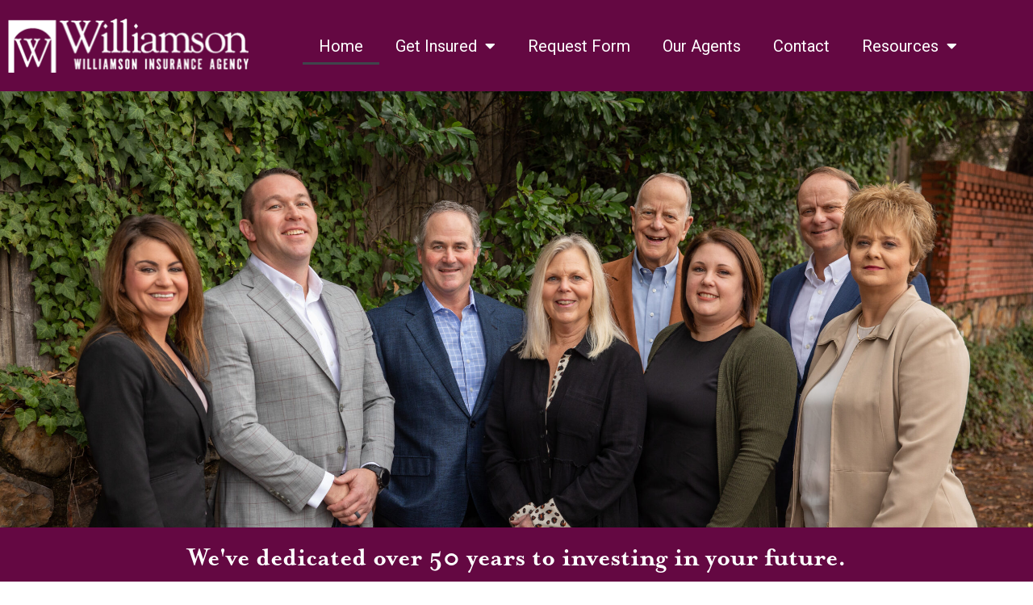

--- FILE ---
content_type: text/html; charset=UTF-8
request_url: https://mvwilliamson.com/
body_size: 15091
content:
<!doctype html>
<html lang="en-US">
<head>
	<meta charset="UTF-8">
	<meta name="viewport" content="width=device-width, initial-scale=1">
	<link rel="profile" href="https://gmpg.org/xfn/11">
	<meta name='robots' content='index, follow, max-image-preview:large, max-snippet:-1, max-video-preview:-1' />

	<!-- This site is optimized with the Yoast SEO plugin v22.4 - https://yoast.com/wordpress/plugins/seo/ -->
	<title>Williamson Insurance - Williamson Insurance</title>
	<link rel="canonical" href="https://mvwilliamson.com/" />
	<meta property="og:locale" content="en_US" />
	<meta property="og:type" content="website" />
	<meta property="og:title" content="Williamson Insurance - Williamson Insurance" />
	<meta property="og:description" content="We&#8217;ve dedicated over 50 years to investing in your future. Submit a Claim Billing &amp; Payments 1910 N. Grant StreetLittle Rock, Arkansas 72207 (501) 664-7728 Testimonials Show More Testimonials Life is full of surprises. That&#8217;s why we make sure you&#8217;re protected no matter what. For more than 50 years, Williamson Insurance has given our clients [&hellip;]" />
	<meta property="og:url" content="https://mvwilliamson.com/" />
	<meta property="og:site_name" content="Williamson Insurance" />
	<meta property="article:modified_time" content="2025-08-06T18:07:04+00:00" />
	<meta property="og:image" content="https://mvwilliamson.com/wp-content/uploads/elementor/thumbs/CAA_Stripe23-Text-Web-q24b8whw2aj6w3ptcaypfm2fybvntalasn9j1gho6k.png" />
	<meta name="twitter:card" content="summary_large_image" />
	<script type="application/ld+json" class="yoast-schema-graph">{"@context":"https://schema.org","@graph":[{"@type":"WebPage","@id":"https://mvwilliamson.com/","url":"https://mvwilliamson.com/","name":"Williamson Insurance - Williamson Insurance","isPartOf":{"@id":"https://mvwilliamson.com/#website"},"about":{"@id":"https://mvwilliamson.com/#organization"},"primaryImageOfPage":{"@id":"https://mvwilliamson.com/#primaryimage"},"image":{"@id":"https://mvwilliamson.com/#primaryimage"},"thumbnailUrl":"https://mvwilliamson.com/wp-content/uploads/elementor/thumbs/CAA_Stripe23-Text-Web-q24b8whw2aj6w3ptcaypfm2fybvntalasn9j1gho6k.png","datePublished":"2020-10-26T01:33:16+00:00","dateModified":"2025-08-06T18:07:04+00:00","breadcrumb":{"@id":"https://mvwilliamson.com/#breadcrumb"},"inLanguage":"en-US","potentialAction":[{"@type":"ReadAction","target":["https://mvwilliamson.com/"]}]},{"@type":"ImageObject","inLanguage":"en-US","@id":"https://mvwilliamson.com/#primaryimage","url":"https://mvwilliamson.com/wp-content/uploads/elementor/thumbs/CAA_Stripe23-Text-Web-q24b8whw2aj6w3ptcaypfm2fybvntalasn9j1gho6k.png","contentUrl":"https://mvwilliamson.com/wp-content/uploads/elementor/thumbs/CAA_Stripe23-Text-Web-q24b8whw2aj6w3ptcaypfm2fybvntalasn9j1gho6k.png"},{"@type":"BreadcrumbList","@id":"https://mvwilliamson.com/#breadcrumb","itemListElement":[{"@type":"ListItem","position":1,"name":"Home"}]},{"@type":"WebSite","@id":"https://mvwilliamson.com/#website","url":"https://mvwilliamson.com/","name":"Williamson Insurance","description":"Williamson Insurance Agency","publisher":{"@id":"https://mvwilliamson.com/#organization"},"potentialAction":[{"@type":"SearchAction","target":{"@type":"EntryPoint","urlTemplate":"https://mvwilliamson.com/?s={search_term_string}"},"query-input":"required name=search_term_string"}],"inLanguage":"en-US"},{"@type":"Organization","@id":"https://mvwilliamson.com/#organization","name":"Williamson Insurance","url":"https://mvwilliamson.com/","logo":{"@type":"ImageObject","inLanguage":"en-US","@id":"https://mvwilliamson.com/#/schema/logo/image/","url":"https://mvwilliamson.com/wp-content/uploads/2020/10/cropped-Williamson-Website-Logo_White-01.png","contentUrl":"https://mvwilliamson.com/wp-content/uploads/2020/10/cropped-Williamson-Website-Logo_White-01.png","width":300,"height":68,"caption":"Williamson Insurance"},"image":{"@id":"https://mvwilliamson.com/#/schema/logo/image/"}}]}</script>
	<!-- / Yoast SEO plugin. -->


<link rel='dns-prefetch' href='//stats.wp.com' />
<link rel="alternate" type="application/rss+xml" title="Williamson Insurance &raquo; Feed" href="https://mvwilliamson.com/feed/" />
<link rel="alternate" type="application/rss+xml" title="Williamson Insurance &raquo; Comments Feed" href="https://mvwilliamson.com/comments/feed/" />
<script>
window._wpemojiSettings = {"baseUrl":"https:\/\/s.w.org\/images\/core\/emoji\/15.0.3\/72x72\/","ext":".png","svgUrl":"https:\/\/s.w.org\/images\/core\/emoji\/15.0.3\/svg\/","svgExt":".svg","source":{"concatemoji":"https:\/\/mvwilliamson.com\/wp-includes\/js\/wp-emoji-release.min.js?ver=6.5.7"}};
/*! This file is auto-generated */
!function(i,n){var o,s,e;function c(e){try{var t={supportTests:e,timestamp:(new Date).valueOf()};sessionStorage.setItem(o,JSON.stringify(t))}catch(e){}}function p(e,t,n){e.clearRect(0,0,e.canvas.width,e.canvas.height),e.fillText(t,0,0);var t=new Uint32Array(e.getImageData(0,0,e.canvas.width,e.canvas.height).data),r=(e.clearRect(0,0,e.canvas.width,e.canvas.height),e.fillText(n,0,0),new Uint32Array(e.getImageData(0,0,e.canvas.width,e.canvas.height).data));return t.every(function(e,t){return e===r[t]})}function u(e,t,n){switch(t){case"flag":return n(e,"\ud83c\udff3\ufe0f\u200d\u26a7\ufe0f","\ud83c\udff3\ufe0f\u200b\u26a7\ufe0f")?!1:!n(e,"\ud83c\uddfa\ud83c\uddf3","\ud83c\uddfa\u200b\ud83c\uddf3")&&!n(e,"\ud83c\udff4\udb40\udc67\udb40\udc62\udb40\udc65\udb40\udc6e\udb40\udc67\udb40\udc7f","\ud83c\udff4\u200b\udb40\udc67\u200b\udb40\udc62\u200b\udb40\udc65\u200b\udb40\udc6e\u200b\udb40\udc67\u200b\udb40\udc7f");case"emoji":return!n(e,"\ud83d\udc26\u200d\u2b1b","\ud83d\udc26\u200b\u2b1b")}return!1}function f(e,t,n){var r="undefined"!=typeof WorkerGlobalScope&&self instanceof WorkerGlobalScope?new OffscreenCanvas(300,150):i.createElement("canvas"),a=r.getContext("2d",{willReadFrequently:!0}),o=(a.textBaseline="top",a.font="600 32px Arial",{});return e.forEach(function(e){o[e]=t(a,e,n)}),o}function t(e){var t=i.createElement("script");t.src=e,t.defer=!0,i.head.appendChild(t)}"undefined"!=typeof Promise&&(o="wpEmojiSettingsSupports",s=["flag","emoji"],n.supports={everything:!0,everythingExceptFlag:!0},e=new Promise(function(e){i.addEventListener("DOMContentLoaded",e,{once:!0})}),new Promise(function(t){var n=function(){try{var e=JSON.parse(sessionStorage.getItem(o));if("object"==typeof e&&"number"==typeof e.timestamp&&(new Date).valueOf()<e.timestamp+604800&&"object"==typeof e.supportTests)return e.supportTests}catch(e){}return null}();if(!n){if("undefined"!=typeof Worker&&"undefined"!=typeof OffscreenCanvas&&"undefined"!=typeof URL&&URL.createObjectURL&&"undefined"!=typeof Blob)try{var e="postMessage("+f.toString()+"("+[JSON.stringify(s),u.toString(),p.toString()].join(",")+"));",r=new Blob([e],{type:"text/javascript"}),a=new Worker(URL.createObjectURL(r),{name:"wpTestEmojiSupports"});return void(a.onmessage=function(e){c(n=e.data),a.terminate(),t(n)})}catch(e){}c(n=f(s,u,p))}t(n)}).then(function(e){for(var t in e)n.supports[t]=e[t],n.supports.everything=n.supports.everything&&n.supports[t],"flag"!==t&&(n.supports.everythingExceptFlag=n.supports.everythingExceptFlag&&n.supports[t]);n.supports.everythingExceptFlag=n.supports.everythingExceptFlag&&!n.supports.flag,n.DOMReady=!1,n.readyCallback=function(){n.DOMReady=!0}}).then(function(){return e}).then(function(){var e;n.supports.everything||(n.readyCallback(),(e=n.source||{}).concatemoji?t(e.concatemoji):e.wpemoji&&e.twemoji&&(t(e.twemoji),t(e.wpemoji)))}))}((window,document),window._wpemojiSettings);
</script>
<link rel="stylesheet" type="text/css" href="https://use.typekit.net/hwn1iuz.css"><link rel='stylesheet' id='formidable-css' href='https://mvwilliamson.com/wp-content/plugins/formidable/css/formidableforms.css?ver=4121331' media='all' />
<style id='wp-emoji-styles-inline-css'>

	img.wp-smiley, img.emoji {
		display: inline !important;
		border: none !important;
		box-shadow: none !important;
		height: 1em !important;
		width: 1em !important;
		margin: 0 0.07em !important;
		vertical-align: -0.1em !important;
		background: none !important;
		padding: 0 !important;
	}
</style>
<link rel='stylesheet' id='mediaelement-css' href='https://mvwilliamson.com/wp-includes/js/mediaelement/mediaelementplayer-legacy.min.css?ver=4.2.17' media='all' />
<link rel='stylesheet' id='wp-mediaelement-css' href='https://mvwilliamson.com/wp-includes/js/mediaelement/wp-mediaelement.min.css?ver=6.5.7' media='all' />
<style id='jetpack-sharing-buttons-style-inline-css'>
.jetpack-sharing-buttons__services-list{display:flex;flex-direction:row;flex-wrap:wrap;gap:0;list-style-type:none;margin:5px;padding:0}.jetpack-sharing-buttons__services-list.has-small-icon-size{font-size:12px}.jetpack-sharing-buttons__services-list.has-normal-icon-size{font-size:16px}.jetpack-sharing-buttons__services-list.has-large-icon-size{font-size:24px}.jetpack-sharing-buttons__services-list.has-huge-icon-size{font-size:36px}@media print{.jetpack-sharing-buttons__services-list{display:none!important}}.editor-styles-wrapper .wp-block-jetpack-sharing-buttons{gap:0;padding-inline-start:0}ul.jetpack-sharing-buttons__services-list.has-background{padding:1.25em 2.375em}
</style>
<style id='classic-theme-styles-inline-css'>
/*! This file is auto-generated */
.wp-block-button__link{color:#fff;background-color:#32373c;border-radius:9999px;box-shadow:none;text-decoration:none;padding:calc(.667em + 2px) calc(1.333em + 2px);font-size:1.125em}.wp-block-file__button{background:#32373c;color:#fff;text-decoration:none}
</style>
<style id='global-styles-inline-css'>
body{--wp--preset--color--black: #000000;--wp--preset--color--cyan-bluish-gray: #abb8c3;--wp--preset--color--white: #ffffff;--wp--preset--color--pale-pink: #f78da7;--wp--preset--color--vivid-red: #cf2e2e;--wp--preset--color--luminous-vivid-orange: #ff6900;--wp--preset--color--luminous-vivid-amber: #fcb900;--wp--preset--color--light-green-cyan: #7bdcb5;--wp--preset--color--vivid-green-cyan: #00d084;--wp--preset--color--pale-cyan-blue: #8ed1fc;--wp--preset--color--vivid-cyan-blue: #0693e3;--wp--preset--color--vivid-purple: #9b51e0;--wp--preset--gradient--vivid-cyan-blue-to-vivid-purple: linear-gradient(135deg,rgba(6,147,227,1) 0%,rgb(155,81,224) 100%);--wp--preset--gradient--light-green-cyan-to-vivid-green-cyan: linear-gradient(135deg,rgb(122,220,180) 0%,rgb(0,208,130) 100%);--wp--preset--gradient--luminous-vivid-amber-to-luminous-vivid-orange: linear-gradient(135deg,rgba(252,185,0,1) 0%,rgba(255,105,0,1) 100%);--wp--preset--gradient--luminous-vivid-orange-to-vivid-red: linear-gradient(135deg,rgba(255,105,0,1) 0%,rgb(207,46,46) 100%);--wp--preset--gradient--very-light-gray-to-cyan-bluish-gray: linear-gradient(135deg,rgb(238,238,238) 0%,rgb(169,184,195) 100%);--wp--preset--gradient--cool-to-warm-spectrum: linear-gradient(135deg,rgb(74,234,220) 0%,rgb(151,120,209) 20%,rgb(207,42,186) 40%,rgb(238,44,130) 60%,rgb(251,105,98) 80%,rgb(254,248,76) 100%);--wp--preset--gradient--blush-light-purple: linear-gradient(135deg,rgb(255,206,236) 0%,rgb(152,150,240) 100%);--wp--preset--gradient--blush-bordeaux: linear-gradient(135deg,rgb(254,205,165) 0%,rgb(254,45,45) 50%,rgb(107,0,62) 100%);--wp--preset--gradient--luminous-dusk: linear-gradient(135deg,rgb(255,203,112) 0%,rgb(199,81,192) 50%,rgb(65,88,208) 100%);--wp--preset--gradient--pale-ocean: linear-gradient(135deg,rgb(255,245,203) 0%,rgb(182,227,212) 50%,rgb(51,167,181) 100%);--wp--preset--gradient--electric-grass: linear-gradient(135deg,rgb(202,248,128) 0%,rgb(113,206,126) 100%);--wp--preset--gradient--midnight: linear-gradient(135deg,rgb(2,3,129) 0%,rgb(40,116,252) 100%);--wp--preset--font-size--small: 13px;--wp--preset--font-size--medium: 20px;--wp--preset--font-size--large: 36px;--wp--preset--font-size--x-large: 42px;--wp--preset--spacing--20: 0.44rem;--wp--preset--spacing--30: 0.67rem;--wp--preset--spacing--40: 1rem;--wp--preset--spacing--50: 1.5rem;--wp--preset--spacing--60: 2.25rem;--wp--preset--spacing--70: 3.38rem;--wp--preset--spacing--80: 5.06rem;--wp--preset--shadow--natural: 6px 6px 9px rgba(0, 0, 0, 0.2);--wp--preset--shadow--deep: 12px 12px 50px rgba(0, 0, 0, 0.4);--wp--preset--shadow--sharp: 6px 6px 0px rgba(0, 0, 0, 0.2);--wp--preset--shadow--outlined: 6px 6px 0px -3px rgba(255, 255, 255, 1), 6px 6px rgba(0, 0, 0, 1);--wp--preset--shadow--crisp: 6px 6px 0px rgba(0, 0, 0, 1);}:where(.is-layout-flex){gap: 0.5em;}:where(.is-layout-grid){gap: 0.5em;}body .is-layout-flex{display: flex;}body .is-layout-flex{flex-wrap: wrap;align-items: center;}body .is-layout-flex > *{margin: 0;}body .is-layout-grid{display: grid;}body .is-layout-grid > *{margin: 0;}:where(.wp-block-columns.is-layout-flex){gap: 2em;}:where(.wp-block-columns.is-layout-grid){gap: 2em;}:where(.wp-block-post-template.is-layout-flex){gap: 1.25em;}:where(.wp-block-post-template.is-layout-grid){gap: 1.25em;}.has-black-color{color: var(--wp--preset--color--black) !important;}.has-cyan-bluish-gray-color{color: var(--wp--preset--color--cyan-bluish-gray) !important;}.has-white-color{color: var(--wp--preset--color--white) !important;}.has-pale-pink-color{color: var(--wp--preset--color--pale-pink) !important;}.has-vivid-red-color{color: var(--wp--preset--color--vivid-red) !important;}.has-luminous-vivid-orange-color{color: var(--wp--preset--color--luminous-vivid-orange) !important;}.has-luminous-vivid-amber-color{color: var(--wp--preset--color--luminous-vivid-amber) !important;}.has-light-green-cyan-color{color: var(--wp--preset--color--light-green-cyan) !important;}.has-vivid-green-cyan-color{color: var(--wp--preset--color--vivid-green-cyan) !important;}.has-pale-cyan-blue-color{color: var(--wp--preset--color--pale-cyan-blue) !important;}.has-vivid-cyan-blue-color{color: var(--wp--preset--color--vivid-cyan-blue) !important;}.has-vivid-purple-color{color: var(--wp--preset--color--vivid-purple) !important;}.has-black-background-color{background-color: var(--wp--preset--color--black) !important;}.has-cyan-bluish-gray-background-color{background-color: var(--wp--preset--color--cyan-bluish-gray) !important;}.has-white-background-color{background-color: var(--wp--preset--color--white) !important;}.has-pale-pink-background-color{background-color: var(--wp--preset--color--pale-pink) !important;}.has-vivid-red-background-color{background-color: var(--wp--preset--color--vivid-red) !important;}.has-luminous-vivid-orange-background-color{background-color: var(--wp--preset--color--luminous-vivid-orange) !important;}.has-luminous-vivid-amber-background-color{background-color: var(--wp--preset--color--luminous-vivid-amber) !important;}.has-light-green-cyan-background-color{background-color: var(--wp--preset--color--light-green-cyan) !important;}.has-vivid-green-cyan-background-color{background-color: var(--wp--preset--color--vivid-green-cyan) !important;}.has-pale-cyan-blue-background-color{background-color: var(--wp--preset--color--pale-cyan-blue) !important;}.has-vivid-cyan-blue-background-color{background-color: var(--wp--preset--color--vivid-cyan-blue) !important;}.has-vivid-purple-background-color{background-color: var(--wp--preset--color--vivid-purple) !important;}.has-black-border-color{border-color: var(--wp--preset--color--black) !important;}.has-cyan-bluish-gray-border-color{border-color: var(--wp--preset--color--cyan-bluish-gray) !important;}.has-white-border-color{border-color: var(--wp--preset--color--white) !important;}.has-pale-pink-border-color{border-color: var(--wp--preset--color--pale-pink) !important;}.has-vivid-red-border-color{border-color: var(--wp--preset--color--vivid-red) !important;}.has-luminous-vivid-orange-border-color{border-color: var(--wp--preset--color--luminous-vivid-orange) !important;}.has-luminous-vivid-amber-border-color{border-color: var(--wp--preset--color--luminous-vivid-amber) !important;}.has-light-green-cyan-border-color{border-color: var(--wp--preset--color--light-green-cyan) !important;}.has-vivid-green-cyan-border-color{border-color: var(--wp--preset--color--vivid-green-cyan) !important;}.has-pale-cyan-blue-border-color{border-color: var(--wp--preset--color--pale-cyan-blue) !important;}.has-vivid-cyan-blue-border-color{border-color: var(--wp--preset--color--vivid-cyan-blue) !important;}.has-vivid-purple-border-color{border-color: var(--wp--preset--color--vivid-purple) !important;}.has-vivid-cyan-blue-to-vivid-purple-gradient-background{background: var(--wp--preset--gradient--vivid-cyan-blue-to-vivid-purple) !important;}.has-light-green-cyan-to-vivid-green-cyan-gradient-background{background: var(--wp--preset--gradient--light-green-cyan-to-vivid-green-cyan) !important;}.has-luminous-vivid-amber-to-luminous-vivid-orange-gradient-background{background: var(--wp--preset--gradient--luminous-vivid-amber-to-luminous-vivid-orange) !important;}.has-luminous-vivid-orange-to-vivid-red-gradient-background{background: var(--wp--preset--gradient--luminous-vivid-orange-to-vivid-red) !important;}.has-very-light-gray-to-cyan-bluish-gray-gradient-background{background: var(--wp--preset--gradient--very-light-gray-to-cyan-bluish-gray) !important;}.has-cool-to-warm-spectrum-gradient-background{background: var(--wp--preset--gradient--cool-to-warm-spectrum) !important;}.has-blush-light-purple-gradient-background{background: var(--wp--preset--gradient--blush-light-purple) !important;}.has-blush-bordeaux-gradient-background{background: var(--wp--preset--gradient--blush-bordeaux) !important;}.has-luminous-dusk-gradient-background{background: var(--wp--preset--gradient--luminous-dusk) !important;}.has-pale-ocean-gradient-background{background: var(--wp--preset--gradient--pale-ocean) !important;}.has-electric-grass-gradient-background{background: var(--wp--preset--gradient--electric-grass) !important;}.has-midnight-gradient-background{background: var(--wp--preset--gradient--midnight) !important;}.has-small-font-size{font-size: var(--wp--preset--font-size--small) !important;}.has-medium-font-size{font-size: var(--wp--preset--font-size--medium) !important;}.has-large-font-size{font-size: var(--wp--preset--font-size--large) !important;}.has-x-large-font-size{font-size: var(--wp--preset--font-size--x-large) !important;}
.wp-block-navigation a:where(:not(.wp-element-button)){color: inherit;}
:where(.wp-block-post-template.is-layout-flex){gap: 1.25em;}:where(.wp-block-post-template.is-layout-grid){gap: 1.25em;}
:where(.wp-block-columns.is-layout-flex){gap: 2em;}:where(.wp-block-columns.is-layout-grid){gap: 2em;}
.wp-block-pullquote{font-size: 1.5em;line-height: 1.6;}
</style>
<link rel='stylesheet' id='hello-elementor-css' href='https://mvwilliamson.com/wp-content/themes/hello-elementor/style.min.css?ver=2.9.0' media='all' />
<link rel='stylesheet' id='hello-elementor-theme-style-css' href='https://mvwilliamson.com/wp-content/themes/hello-elementor/theme.min.css?ver=2.9.0' media='all' />
<link rel='stylesheet' id='elementor-icons-css' href='https://mvwilliamson.com/wp-content/plugins/elementor/assets/lib/eicons/css/elementor-icons.min.css?ver=5.29.0' media='all' />
<link rel='stylesheet' id='elementor-frontend-css' href='https://mvwilliamson.com/wp-content/plugins/elementor/assets/css/frontend.min.css?ver=3.20.4' media='all' />
<link rel='stylesheet' id='swiper-css' href='https://mvwilliamson.com/wp-content/plugins/elementor/assets/lib/swiper/v8/css/swiper.min.css?ver=8.4.5' media='all' />
<link rel='stylesheet' id='elementor-post-9-css' href='https://mvwilliamson.com/wp-content/uploads/elementor/css/post-9.css?ver=1700144875' media='all' />
<link rel='stylesheet' id='powerpack-frontend-css' href='https://mvwilliamson.com/wp-content/plugins/powerpack-elements/assets/css/min/frontend.min.css?ver=2.10.3' media='all' />
<link rel='stylesheet' id='elementor-pro-css' href='https://mvwilliamson.com/wp-content/plugins/elementor-pro/assets/css/frontend.min.css?ver=3.17.1' media='all' />
<link rel='stylesheet' id='jet-tricks-frontend-css' href='https://mvwilliamson.com/wp-content/plugins/jet-tricks/assets/css/jet-tricks-frontend.css?ver=1.4.2' media='all' />
<link rel='stylesheet' id='font-awesome-5-all-css' href='https://mvwilliamson.com/wp-content/plugins/elementor/assets/lib/font-awesome/css/all.min.css?ver=3.20.4' media='all' />
<link rel='stylesheet' id='font-awesome-4-shim-css' href='https://mvwilliamson.com/wp-content/plugins/elementor/assets/lib/font-awesome/css/v4-shims.min.css?ver=3.20.4' media='all' />
<link rel='stylesheet' id='elementor-global-css' href='https://mvwilliamson.com/wp-content/uploads/elementor/css/global.css?ver=1700161669' media='all' />
<link rel='stylesheet' id='elementor-post-7-css' href='https://mvwilliamson.com/wp-content/uploads/elementor/css/post-7.css?ver=1754504174' media='all' />
<link rel='stylesheet' id='elementor-post-19-css' href='https://mvwilliamson.com/wp-content/uploads/elementor/css/post-19.css?ver=1700162073' media='all' />
<link rel='stylesheet' id='elementor-post-79-css' href='https://mvwilliamson.com/wp-content/uploads/elementor/css/post-79.css?ver=1700162073' media='all' />
<link rel='stylesheet' id='google-fonts-1-css' href='https://fonts.googleapis.com/css?family=Roboto%3A100%2C100italic%2C200%2C200italic%2C300%2C300italic%2C400%2C400italic%2C500%2C500italic%2C600%2C600italic%2C700%2C700italic%2C800%2C800italic%2C900%2C900italic%7CRoboto+Slab%3A100%2C100italic%2C200%2C200italic%2C300%2C300italic%2C400%2C400italic%2C500%2C500italic%2C600%2C600italic%2C700%2C700italic%2C800%2C800italic%2C900%2C900italic&#038;display=auto&#038;ver=6.5.7' media='all' />
<link rel='stylesheet' id='elementor-icons-shared-0-css' href='https://mvwilliamson.com/wp-content/plugins/elementor/assets/lib/font-awesome/css/fontawesome.min.css?ver=5.15.3' media='all' />
<link rel='stylesheet' id='elementor-icons-fa-regular-css' href='https://mvwilliamson.com/wp-content/plugins/elementor/assets/lib/font-awesome/css/regular.min.css?ver=5.15.3' media='all' />
<link rel='stylesheet' id='elementor-icons-fa-solid-css' href='https://mvwilliamson.com/wp-content/plugins/elementor/assets/lib/font-awesome/css/solid.min.css?ver=5.15.3' media='all' />
<link rel="preconnect" href="https://fonts.gstatic.com/" crossorigin><script src="https://mvwilliamson.com/wp-content/plugins/elementor/assets/lib/font-awesome/js/v4-shims.min.js?ver=3.20.4" id="font-awesome-4-shim-js"></script>
<link rel="https://api.w.org/" href="https://mvwilliamson.com/wp-json/" /><link rel="alternate" type="application/json" href="https://mvwilliamson.com/wp-json/wp/v2/pages/7" /><link rel="EditURI" type="application/rsd+xml" title="RSD" href="https://mvwilliamson.com/xmlrpc.php?rsd" />
<meta name="generator" content="WordPress 6.5.7" />
<link rel='shortlink' href='https://mvwilliamson.com/' />
<link rel="alternate" type="application/json+oembed" href="https://mvwilliamson.com/wp-json/oembed/1.0/embed?url=https%3A%2F%2Fmvwilliamson.com%2F" />
<link rel="alternate" type="text/xml+oembed" href="https://mvwilliamson.com/wp-json/oembed/1.0/embed?url=https%3A%2F%2Fmvwilliamson.com%2F&#038;format=xml" />
<!-- Google tag (gtag.js) -->
<script async src="https://www.googletagmanager.com/gtag/js?id=G-675S51HFJC"></script>
<script>
  window.dataLayer = window.dataLayer || [];
  function gtag(){dataLayer.push(arguments);}
  gtag('js', new Date());

  gtag('config', 'G-675S51HFJC');
</script><script type="text/javascript">document.documentElement.className += " js";</script>
	<style>img#wpstats{display:none}</style>
		<meta name="generator" content="Elementor 3.20.4; features: e_optimized_assets_loading, additional_custom_breakpoints, block_editor_assets_optimize, e_image_loading_optimization; settings: css_print_method-external, google_font-enabled, font_display-auto">
<link rel="icon" href="https://mvwilliamson.com/wp-content/uploads/2021/01/cropped-Williamsonfavicon-32x32.png" sizes="32x32" />
<link rel="icon" href="https://mvwilliamson.com/wp-content/uploads/2021/01/cropped-Williamsonfavicon-192x192.png" sizes="192x192" />
<link rel="apple-touch-icon" href="https://mvwilliamson.com/wp-content/uploads/2021/01/cropped-Williamsonfavicon-180x180.png" />
<meta name="msapplication-TileImage" content="https://mvwilliamson.com/wp-content/uploads/2021/01/cropped-Williamsonfavicon-270x270.png" />
		<style id="wp-custom-css">
			.elementor-location-footer a:hover {
 color:white;
}

a.elementor-sub-item:hover {
    background-color: rgb(45,52,89) !important;
    color:white !important;
}

 

		</style>
		</head>
<body class="home page-template page-template-elementor_header_footer page page-id-7 wp-custom-logo elementor-default elementor-template-full-width elementor-kit-9 elementor-page elementor-page-7">


<a class="skip-link screen-reader-text" href="#content">Skip to content</a>

		<div data-elementor-type="header" data-elementor-id="19" class="elementor elementor-19 elementor-location-header" data-elementor-post-type="elementor_library">
					<div class="elementor-section-wrap">
								<section class="elementor-section elementor-top-section elementor-element elementor-element-974aaba elementor-section-full_width elementor-section-height-default elementor-section-height-default" data-id="974aaba" data-element_type="section" data-settings="{&quot;sticky&quot;:&quot;top&quot;,&quot;sticky_effects_offset&quot;:10,&quot;background_motion_fx_motion_fx_scrolling&quot;:&quot;yes&quot;,&quot;background_background&quot;:&quot;classic&quot;,&quot;sticky_on&quot;:[&quot;desktop&quot;],&quot;background_motion_fx_devices&quot;:[&quot;desktop&quot;,&quot;tablet&quot;,&quot;mobile&quot;],&quot;sticky_offset&quot;:0}">
						<div class="elementor-container elementor-column-gap-default">
					<div class="elementor-column elementor-col-50 elementor-top-column elementor-element elementor-element-8dd7fa8" data-id="8dd7fa8" data-element_type="column" data-settings="{&quot;background_background&quot;:&quot;classic&quot;}">
			<div class="elementor-widget-wrap elementor-element-populated">
						<div class="elementor-element elementor-element-7dae7c5 elementor-widget elementor-widget-theme-site-logo elementor-widget-image" data-id="7dae7c5" data-element_type="widget" data-widget_type="theme-site-logo.default">
				<div class="elementor-widget-container">
								<div class="elementor-image">
								<a href="https://mvwilliamson.com">
			<img width="300" height="68" src="https://mvwilliamson.com/wp-content/uploads/2020/10/cropped-Williamson-Website-Logo_White-01.png" class="attachment-full size-full wp-image-41" alt="" />				</a>
										</div>
						</div>
				</div>
					</div>
		</div>
				<div class="elementor-column elementor-col-50 elementor-top-column elementor-element elementor-element-093ce42" data-id="093ce42" data-element_type="column">
			<div class="elementor-widget-wrap elementor-element-populated">
						<div class="elementor-element elementor-element-0bd9e71 elementor-nav-menu__align-right elementor-nav-menu--stretch elementor-nav-menu--dropdown-tablet elementor-nav-menu__text-align-aside elementor-nav-menu--toggle elementor-nav-menu--burger elementor-widget elementor-widget-nav-menu" data-id="0bd9e71" data-element_type="widget" data-settings="{&quot;full_width&quot;:&quot;stretch&quot;,&quot;layout&quot;:&quot;horizontal&quot;,&quot;submenu_icon&quot;:{&quot;value&quot;:&quot;&lt;i class=\&quot;fas fa-caret-down\&quot;&gt;&lt;\/i&gt;&quot;,&quot;library&quot;:&quot;fa-solid&quot;},&quot;toggle&quot;:&quot;burger&quot;}" data-widget_type="nav-menu.default">
				<div class="elementor-widget-container">
						<nav class="elementor-nav-menu--main elementor-nav-menu__container elementor-nav-menu--layout-horizontal e--pointer-underline e--animation-fade">
				<ul id="menu-1-0bd9e71" class="elementor-nav-menu"><li class="menu-item menu-item-type-post_type menu-item-object-page menu-item-home current-menu-item page_item page-item-7 current_page_item menu-item-10"><a href="https://mvwilliamson.com/" aria-current="page" class="elementor-item elementor-item-active">Home</a></li>
<li class="menu-item menu-item-type-custom menu-item-object-custom menu-item-has-children menu-item-11"><a href="https://mvwilliamson.com/business" class="elementor-item">Get Insured</a>
<ul class="sub-menu elementor-nav-menu--dropdown">
	<li class="menu-item menu-item-type-post_type menu-item-object-page menu-item-308"><a href="https://mvwilliamson.com/business/" class="elementor-sub-item">Business</a></li>
	<li class="menu-item menu-item-type-post_type menu-item-object-page menu-item-309"><a href="https://mvwilliamson.com/personal/" class="elementor-sub-item">Personal</a></li>
</ul>
</li>
<li class="menu-item menu-item-type-custom menu-item-object-custom menu-item-14"><a href="https://mvwilliamson.com/request-a-form" class="elementor-item">Request Form</a></li>
<li class="menu-item menu-item-type-post_type menu-item-object-page menu-item-335"><a href="https://mvwilliamson.com/our-agents/" class="elementor-item">Our Agents</a></li>
<li class="menu-item menu-item-type-custom menu-item-object-custom menu-item-16"><a href="https://mvwilliamson.com/contact-us" class="elementor-item">Contact</a></li>
<li class="menu-item menu-item-type-custom menu-item-object-custom menu-item-has-children menu-item-17"><a href="https://mvwilliamson.com/resources" class="elementor-item">Resources</a>
<ul class="sub-menu elementor-nav-menu--dropdown">
	<li class="menu-item menu-item-type-custom menu-item-object-custom menu-item-18"><a href="https://mvwilliamson.com/claim" class="elementor-sub-item">File A Claim</a></li>
	<li class="menu-item menu-item-type-post_type menu-item-object-page menu-item-378"><a href="https://mvwilliamson.com/payment/" class="elementor-sub-item">Bill Payment</a></li>
</ul>
</li>
</ul>			</nav>
					<div class="elementor-menu-toggle" role="button" tabindex="0" aria-label="Menu Toggle" aria-expanded="false">
			<i aria-hidden="true" role="presentation" class="elementor-menu-toggle__icon--open eicon-menu-bar"></i><i aria-hidden="true" role="presentation" class="elementor-menu-toggle__icon--close eicon-close"></i>			<span class="elementor-screen-only">Menu</span>
		</div>
					<nav class="elementor-nav-menu--dropdown elementor-nav-menu__container" aria-hidden="true">
				<ul id="menu-2-0bd9e71" class="elementor-nav-menu"><li class="menu-item menu-item-type-post_type menu-item-object-page menu-item-home current-menu-item page_item page-item-7 current_page_item menu-item-10"><a href="https://mvwilliamson.com/" aria-current="page" class="elementor-item elementor-item-active" tabindex="-1">Home</a></li>
<li class="menu-item menu-item-type-custom menu-item-object-custom menu-item-has-children menu-item-11"><a href="https://mvwilliamson.com/business" class="elementor-item" tabindex="-1">Get Insured</a>
<ul class="sub-menu elementor-nav-menu--dropdown">
	<li class="menu-item menu-item-type-post_type menu-item-object-page menu-item-308"><a href="https://mvwilliamson.com/business/" class="elementor-sub-item" tabindex="-1">Business</a></li>
	<li class="menu-item menu-item-type-post_type menu-item-object-page menu-item-309"><a href="https://mvwilliamson.com/personal/" class="elementor-sub-item" tabindex="-1">Personal</a></li>
</ul>
</li>
<li class="menu-item menu-item-type-custom menu-item-object-custom menu-item-14"><a href="https://mvwilliamson.com/request-a-form" class="elementor-item" tabindex="-1">Request Form</a></li>
<li class="menu-item menu-item-type-post_type menu-item-object-page menu-item-335"><a href="https://mvwilliamson.com/our-agents/" class="elementor-item" tabindex="-1">Our Agents</a></li>
<li class="menu-item menu-item-type-custom menu-item-object-custom menu-item-16"><a href="https://mvwilliamson.com/contact-us" class="elementor-item" tabindex="-1">Contact</a></li>
<li class="menu-item menu-item-type-custom menu-item-object-custom menu-item-has-children menu-item-17"><a href="https://mvwilliamson.com/resources" class="elementor-item" tabindex="-1">Resources</a>
<ul class="sub-menu elementor-nav-menu--dropdown">
	<li class="menu-item menu-item-type-custom menu-item-object-custom menu-item-18"><a href="https://mvwilliamson.com/claim" class="elementor-sub-item" tabindex="-1">File A Claim</a></li>
	<li class="menu-item menu-item-type-post_type menu-item-object-page menu-item-378"><a href="https://mvwilliamson.com/payment/" class="elementor-sub-item" tabindex="-1">Bill Payment</a></li>
</ul>
</li>
</ul>			</nav>
				</div>
				</div>
					</div>
		</div>
					</div>
		</section>
							</div>
				</div>
				<div data-elementor-type="wp-page" data-elementor-id="7" class="elementor elementor-7" data-elementor-post-type="page">
						<section class="elementor-section elementor-top-section elementor-element elementor-element-35da841 elementor-section-full_width elementor-section-height-min-height elementor-section-height-default elementor-section-items-middle" data-id="35da841" data-element_type="section" data-settings="{&quot;background_background&quot;:&quot;classic&quot;,&quot;background_motion_fx_motion_fx_scrolling&quot;:&quot;yes&quot;,&quot;background_motion_fx_translateY_effect&quot;:&quot;yes&quot;,&quot;background_motion_fx_translateY_speed&quot;:{&quot;unit&quot;:&quot;px&quot;,&quot;size&quot;:6,&quot;sizes&quot;:[]},&quot;background_motion_fx_translateY_affectedRange&quot;:{&quot;unit&quot;:&quot;%&quot;,&quot;size&quot;:&quot;&quot;,&quot;sizes&quot;:{&quot;start&quot;:0,&quot;end&quot;:100}},&quot;background_motion_fx_devices&quot;:[&quot;desktop&quot;,&quot;tablet&quot;,&quot;mobile&quot;]}">
							<div class="elementor-background-overlay"></div>
							<div class="elementor-container elementor-column-gap-default">
					<div class="elementor-column elementor-col-100 elementor-top-column elementor-element elementor-element-8c24eed" data-id="8c24eed" data-element_type="column" data-settings="{&quot;background_background&quot;:&quot;classic&quot;}">
			<div class="elementor-widget-wrap">
							</div>
		</div>
					</div>
		</section>
				<section class="elementor-section elementor-top-section elementor-element elementor-element-46307e9 elementor-section-full_width elementor-section-content-middle elementor-section-height-default elementor-section-height-default" data-id="46307e9" data-element_type="section" data-settings="{&quot;background_background&quot;:&quot;classic&quot;,&quot;background_motion_fx_motion_fx_scrolling&quot;:&quot;yes&quot;,&quot;background_motion_fx_translateY_effect&quot;:&quot;yes&quot;,&quot;background_motion_fx_translateY_speed&quot;:{&quot;unit&quot;:&quot;px&quot;,&quot;size&quot;:6,&quot;sizes&quot;:[]},&quot;background_motion_fx_translateY_affectedRange&quot;:{&quot;unit&quot;:&quot;%&quot;,&quot;size&quot;:&quot;&quot;,&quot;sizes&quot;:{&quot;start&quot;:0,&quot;end&quot;:100}},&quot;background_motion_fx_devices&quot;:[&quot;desktop&quot;,&quot;tablet&quot;,&quot;mobile&quot;]}">
							<div class="elementor-background-overlay"></div>
							<div class="elementor-container elementor-column-gap-default">
					<div class="elementor-column elementor-col-100 elementor-top-column elementor-element elementor-element-770483a" data-id="770483a" data-element_type="column" data-settings="{&quot;background_background&quot;:&quot;classic&quot;}">
			<div class="elementor-widget-wrap elementor-element-populated">
						<div class="elementor-element elementor-element-cfc837f elementor-widget elementor-widget-heading" data-id="cfc837f" data-element_type="widget" data-widget_type="heading.default">
				<div class="elementor-widget-container">
			<h1 class="elementor-heading-title elementor-size-default">We've dedicated over 50 years to investing in your future.</h1>		</div>
				</div>
					</div>
		</div>
					</div>
		</section>
				<section class="elementor-section elementor-top-section elementor-element elementor-element-bcb55d7 elementor-section-full_width elementor-section-height-default elementor-section-height-default" data-id="bcb55d7" data-element_type="section" data-settings="{&quot;background_background&quot;:&quot;classic&quot;}">
						<div class="elementor-container elementor-column-gap-default">
					<div class="elementor-column elementor-col-50 elementor-top-column elementor-element elementor-element-5720da0" data-id="5720da0" data-element_type="column">
			<div class="elementor-widget-wrap elementor-element-populated">
						<div class="elementor-element elementor-element-5604b46 elementor-view-default elementor-widget elementor-widget-icon" data-id="5604b46" data-element_type="widget" data-widget_type="icon.default">
				<div class="elementor-widget-container">
					<div class="elementor-icon-wrapper">
			<div class="elementor-icon">
			<i aria-hidden="true" class="far fa-comment"></i>			</div>
		</div>
				</div>
				</div>
				<div class="elementor-element elementor-element-0e9d097 elementor-widget elementor-widget-heading" data-id="0e9d097" data-element_type="widget" data-widget_type="heading.default">
				<div class="elementor-widget-container">
			<h2 class="elementor-heading-title elementor-size-default"><a href="/claim" target="_blank">Submit a Claim</a></h2>		</div>
				</div>
					</div>
		</div>
				<div class="elementor-column elementor-col-50 elementor-top-column elementor-element elementor-element-c3be985" data-id="c3be985" data-element_type="column">
			<div class="elementor-widget-wrap elementor-element-populated">
						<div class="elementor-element elementor-element-2e1a272 elementor-view-default elementor-widget elementor-widget-icon" data-id="2e1a272" data-element_type="widget" data-widget_type="icon.default">
				<div class="elementor-widget-container">
					<div class="elementor-icon-wrapper">
			<div class="elementor-icon">
			<i aria-hidden="true" class="far fa-credit-card"></i>			</div>
		</div>
				</div>
				</div>
				<div class="elementor-element elementor-element-1f5c978 elementor-widget elementor-widget-heading" data-id="1f5c978" data-element_type="widget" data-widget_type="heading.default">
				<div class="elementor-widget-container">
			<h2 class="elementor-heading-title elementor-size-default"><a href="/payment">Billing &amp; Payments</a></h2>		</div>
				</div>
					</div>
		</div>
					</div>
		</section>
				<section class="elementor-section elementor-top-section elementor-element elementor-element-b995bd1 elementor-section-full_width elementor-section-height-default elementor-section-height-default" data-id="b995bd1" data-element_type="section" data-settings="{&quot;background_background&quot;:&quot;classic&quot;}">
						<div class="elementor-container elementor-column-gap-default">
					<div class="elementor-column elementor-col-50 elementor-top-column elementor-element elementor-element-41f926f" data-id="41f926f" data-element_type="column">
			<div class="elementor-widget-wrap elementor-element-populated">
						<div class="elementor-element elementor-element-7b446a4 elementor-view-default elementor-widget elementor-widget-icon" data-id="7b446a4" data-element_type="widget" data-widget_type="icon.default">
				<div class="elementor-widget-container">
					<div class="elementor-icon-wrapper">
			<div class="elementor-icon">
			<i aria-hidden="true" class="far fa-building"></i>			</div>
		</div>
				</div>
				</div>
				<div class="elementor-element elementor-element-8555edf elementor-widget elementor-widget-text-editor" data-id="8555edf" data-element_type="widget" data-widget_type="text-editor.default">
				<div class="elementor-widget-container">
							<h5>1910 N. Grant Street<br />Little Rock, Arkansas 72207</h5>						</div>
				</div>
					</div>
		</div>
				<div class="elementor-column elementor-col-50 elementor-top-column elementor-element elementor-element-718fc4c" data-id="718fc4c" data-element_type="column">
			<div class="elementor-widget-wrap elementor-element-populated">
						<div class="elementor-element elementor-element-c3cfd98 elementor-view-default elementor-widget elementor-widget-icon" data-id="c3cfd98" data-element_type="widget" data-widget_type="icon.default">
				<div class="elementor-widget-container">
					<div class="elementor-icon-wrapper">
			<div class="elementor-icon">
			<i aria-hidden="true" class="fas fa-phone"></i>			</div>
		</div>
				</div>
				</div>
				<div class="elementor-element elementor-element-bb853f0 elementor-widget elementor-widget-text-editor" data-id="bb853f0" data-element_type="widget" data-widget_type="text-editor.default">
				<div class="elementor-widget-container">
							<h5>(501) 664-7728</h5>						</div>
				</div>
					</div>
		</div>
					</div>
		</section>
				<section class="elementor-section elementor-top-section elementor-element elementor-element-76c8ab7 elementor-section-content-middle elementor-section-boxed elementor-section-height-default elementor-section-height-default" data-id="76c8ab7" data-element_type="section">
						<div class="elementor-container elementor-column-gap-default">
					<div class="elementor-column elementor-col-50 elementor-top-column elementor-element elementor-element-ac80f29" data-id="ac80f29" data-element_type="column">
			<div class="elementor-widget-wrap elementor-element-populated">
						<div class="elementor-element elementor-element-5585540 elementor-widget elementor-widget-image" data-id="5585540" data-element_type="widget" data-widget_type="image.default">
				<div class="elementor-widget-container">
													<img decoding="async" src="https://mvwilliamson.com/wp-content/uploads/elementor/thumbs/CAA_Stripe23-Text-Web-q24b8whw2aj6w3ptcaypfm2fybvntalasn9j1gho6a.png" title="CAA_Stripe23-Text-Web" alt="CAA_Stripe23-Text-Web" loading="lazy" />													</div>
				</div>
					</div>
		</div>
				<div class="elementor-column elementor-col-50 elementor-top-column elementor-element elementor-element-94824a8" data-id="94824a8" data-element_type="column">
			<div class="elementor-widget-wrap elementor-element-populated">
						<div class="elementor-element elementor-element-a38cc05 elementor-widget elementor-widget-image" data-id="a38cc05" data-element_type="widget" data-widget_type="image.default">
				<div class="elementor-widget-container">
													<img decoding="async" width="150" height="150" src="https://mvwilliamson.com/wp-content/uploads/2025/08/BP2025_C-150x150.png" class="attachment-thumbnail size-thumbnail wp-image-1044" alt="" />													</div>
				</div>
					</div>
		</div>
					</div>
		</section>
				<section class="elementor-section elementor-top-section elementor-element elementor-element-7023e20 elementor-section-boxed elementor-section-height-default elementor-section-height-default" data-id="7023e20" data-element_type="section">
						<div class="elementor-container elementor-column-gap-default">
					<div class="elementor-column elementor-col-100 elementor-top-column elementor-element elementor-element-9c543b9" data-id="9c543b9" data-element_type="column">
			<div class="elementor-widget-wrap elementor-element-populated">
						<div class="elementor-element elementor-element-e0cc930 elementor-widget elementor-widget-video" data-id="e0cc930" data-element_type="widget" data-settings="{&quot;video_type&quot;:&quot;vimeo&quot;,&quot;show_image_overlay&quot;:&quot;yes&quot;,&quot;image_overlay&quot;:{&quot;url&quot;:&quot;https:\/\/mvwilliamson.com\/wp-content\/uploads\/2023\/02\/williamson-thumb.jpg&quot;,&quot;id&quot;:904,&quot;size&quot;:&quot;&quot;,&quot;alt&quot;:&quot;&quot;,&quot;source&quot;:&quot;library&quot;}}" data-widget_type="video.default">
				<div class="elementor-widget-container">
					<div class="elementor-wrapper elementor-open-inline">
			<iframe class="elementor-video-iframe" allowfullscreen allow="clipboard-write" title="vimeo Video Player" src="https://player.vimeo.com/video/786735152?color&amp;autopause=0&amp;loop=0&amp;muted=0&amp;title=1&amp;portrait=1&amp;byline=0&amp;h=a030ffd3f0#t="></iframe>				<div class="elementor-custom-embed-image-overlay" style="background-image: url(https://mvwilliamson.com/wp-content/uploads/2023/02/williamson-thumb.jpg);">
																<div class="elementor-custom-embed-play" role="button" aria-label="Play Video" tabindex="0">
							<i aria-hidden="true" class="eicon-play"></i>							<span class="elementor-screen-only">Play Video</span>
						</div>
									</div>
					</div>
				</div>
				</div>
				<div class="elementor-element elementor-element-3526e1a elementor-widget elementor-widget-spacer" data-id="3526e1a" data-element_type="widget" data-widget_type="spacer.default">
				<div class="elementor-widget-container">
					<div class="elementor-spacer">
			<div class="elementor-spacer-inner"></div>
		</div>
				</div>
				</div>
				<div class="elementor-element elementor-element-8899f71 elementor-widget elementor-widget-html" data-id="8899f71" data-element_type="widget" data-widget_type="html.default">
				<div class="elementor-widget-container">
			<video style="display:none;" poster="https://mvwilliamson.com/wp-content/uploads/2023/02/williamson-thumb.jpg"></video>		</div>
				</div>
					</div>
		</div>
					</div>
		</section>
				<section class="elementor-section elementor-top-section elementor-element elementor-element-ef640a6 elementor-section-boxed elementor-section-height-default elementor-section-height-default" data-id="ef640a6" data-element_type="section">
						<div class="elementor-container elementor-column-gap-default">
					<div class="elementor-column elementor-col-100 elementor-top-column elementor-element elementor-element-f2f50e1" data-id="f2f50e1" data-element_type="column">
			<div class="elementor-widget-wrap elementor-element-populated">
						<div class="elementor-element elementor-element-a314563 elementor-widget elementor-widget-heading" data-id="a314563" data-element_type="widget" data-widget_type="heading.default">
				<div class="elementor-widget-container">
			<h2 class="elementor-heading-title elementor-size-default">Testimonials</h2>		</div>
				</div>
				<div class="elementor-element elementor-element-a24b016 elementor-widget elementor-widget-jet-unfold" data-id="a24b016" data-element_type="widget" data-settings="{&quot;mask_height&quot;:{&quot;unit&quot;:&quot;px&quot;,&quot;size&quot;:300,&quot;sizes&quot;:[]},&quot;mask_height_tablet&quot;:{&quot;unit&quot;:&quot;px&quot;,&quot;size&quot;:&quot;&quot;,&quot;sizes&quot;:[]},&quot;mask_height_mobile&quot;:{&quot;unit&quot;:&quot;px&quot;,&quot;size&quot;:&quot;&quot;,&quot;sizes&quot;:[]},&quot;unfold_duration&quot;:{&quot;unit&quot;:&quot;ms&quot;,&quot;size&quot;:500,&quot;sizes&quot;:[]},&quot;unfold_easing&quot;:&quot;easeOutBack&quot;,&quot;fold_duration&quot;:{&quot;unit&quot;:&quot;ms&quot;,&quot;size&quot;:300,&quot;sizes&quot;:[]},&quot;fold_easing&quot;:&quot;easeOutSine&quot;}" data-widget_type="jet-unfold.default">
				<div class="elementor-widget-container">
					<div class="jet-unfold " data-settings="{&quot;height&quot;:{&quot;unit&quot;:&quot;px&quot;,&quot;size&quot;:300,&quot;sizes&quot;:[]},&quot;separatorHeight&quot;:{&quot;unit&quot;:&quot;px&quot;,&quot;size&quot;:0,&quot;sizes&quot;:[]},&quot;unfoldDuration&quot;:{&quot;unit&quot;:&quot;ms&quot;,&quot;size&quot;:500,&quot;sizes&quot;:[]},&quot;foldDuration&quot;:{&quot;unit&quot;:&quot;ms&quot;,&quot;size&quot;:300,&quot;sizes&quot;:[]},&quot;unfoldEasing&quot;:&quot;easeOutBack&quot;,&quot;foldEasing&quot;:&quot;easeOutSine&quot;,&quot;foldScrolling&quot;:&quot;false&quot;,&quot;hideOutsideClick&quot;:&quot;false&quot;,&quot;autoHide&quot;:&quot;false&quot;,&quot;autoHideTime&quot;:&quot;&quot;}">
			<div class="jet-unfold__inner">
				<div class="jet-unfold__mask">
					<div class="jet-unfold__content">
						<div class="jet-unfold__content-inner">		<div data-elementor-type="section" data-elementor-id="245" class="elementor elementor-245" data-elementor-post-type="elementor_library">
					<div class="elementor-section-wrap">
								<section class="elementor-section elementor-top-section elementor-element elementor-element-1eefc23 elementor-section-boxed elementor-section-height-default elementor-section-height-default" data-id="1eefc23" data-element_type="section">
						<div class="elementor-container elementor-column-gap-default">
					<div class="elementor-column elementor-col-100 elementor-top-column elementor-element elementor-element-ae5372e" data-id="ae5372e" data-element_type="column">
			<div class="elementor-widget-wrap elementor-element-populated">
						<div class="elementor-element elementor-element-ea77c10 elementor-widget elementor-widget-html" data-id="ea77c10" data-element_type="widget" data-widget_type="html.default">
				<div class="elementor-widget-container">
			<div id="RRTestimonials" style="height:850px; overflow:scroll;" ></div>
<script async src='https://cf.rocketreferrals.com/jsloader/v2?c_id=Qbhp8isJk4MtWQDabWXwgw'></script>
<script>
    window.RRLoader = window.RRLoader || [];
    window.rrcall = window.rrcall || function(){RRLoader.push(arguments);}
    rrcall('load_testimonials', 'RRTestimonials');
</script>		</div>
				</div>
					</div>
		</div>
					</div>
		</section>
							</div>
				</div>
		</div>
					</div>
					<div class="jet-unfold__separator"></div>
				</div>
				<div class="jet-unfold__trigger"><div class="jet-unfold__button elementor-button elementor-size-md" href="#" data-unfold-text="Show More Testimonials" data-fold-text="Hide" data-fold-icon="&lt;i aria-hidden=&quot;true&quot; class=&quot;fas fa-chevron-up&quot;&gt;&lt;/i&gt;" data-unfold-icon="&lt;i aria-hidden=&quot;true&quot; class=&quot;fas fa-chevron-down&quot;&gt;&lt;/i&gt;" tabindex="0" role="button"><span class="jet-unfold__button-icon jet-tricks-icon"><i aria-hidden="true" class="fas fa-chevron-down"></i></span><span class="jet-unfold__button-text">Show More Testimonials</span></div>				</div>
			</div>
		</div>
				</div>
				</div>
				<div class="elementor-element elementor-element-1b9b863 elementor-widget elementor-widget-spacer" data-id="1b9b863" data-element_type="widget" data-widget_type="spacer.default">
				<div class="elementor-widget-container">
					<div class="elementor-spacer">
			<div class="elementor-spacer-inner"></div>
		</div>
				</div>
				</div>
					</div>
		</div>
					</div>
		</section>
				<section class="elementor-section elementor-top-section elementor-element elementor-element-ab2275a elementor-section-full_width elementor-section-height-default elementor-section-height-default" data-id="ab2275a" data-element_type="section" data-settings="{&quot;background_background&quot;:&quot;classic&quot;}">
						<div class="elementor-container elementor-column-gap-default">
					<div class="elementor-column elementor-col-100 elementor-top-column elementor-element elementor-element-eb9d36d" data-id="eb9d36d" data-element_type="column" data-settings="{&quot;background_background&quot;:&quot;slideshow&quot;,&quot;background_slideshow_gallery&quot;:[],&quot;background_slideshow_loop&quot;:&quot;yes&quot;,&quot;background_slideshow_slide_duration&quot;:5000,&quot;background_slideshow_slide_transition&quot;:&quot;fade&quot;,&quot;background_slideshow_transition_duration&quot;:500}">
			<div class="elementor-widget-wrap elementor-element-populated">
						<div class="elementor-element elementor-element-2101a07 elementor-widget elementor-widget-image" data-id="2101a07" data-element_type="widget" data-widget_type="image.default">
				<div class="elementor-widget-container">
													<img fetchpriority="high" decoding="async" width="768" height="155" src="https://mvwilliamson.com/wp-content/uploads/2020/10/W-01-768x155.png" class="attachment-medium_large size-medium_large wp-image-75" alt="" srcset="https://mvwilliamson.com/wp-content/uploads/2020/10/W-01-768x155.png 768w, https://mvwilliamson.com/wp-content/uploads/2020/10/W-01-300x60.png 300w, https://mvwilliamson.com/wp-content/uploads/2020/10/W-01-1024x206.png 1024w, https://mvwilliamson.com/wp-content/uploads/2020/10/W-01-1536x309.png 1536w, https://mvwilliamson.com/wp-content/uploads/2020/10/W-01-2048x412.png 2048w" sizes="(max-width: 768px) 100vw, 768px" />													</div>
				</div>
				<div class="elementor-element elementor-element-59abfe8 elementor-widget elementor-widget-text-editor" data-id="59abfe8" data-element_type="widget" data-widget_type="text-editor.default">
				<div class="elementor-widget-container">
							<p>Life is full of surprises. That&#8217;s why we make sure you&#8217;re protected no matter what. For more than 50 years, Williamson Insurance has given our clients peace of mind through our expertise, integrity, and superior customer service. We understand what you need, even before you need it. For your business and for your family—whatever life throws your way, we&#8217;re here to help you handle it.</p>						</div>
				</div>
				<div class="elementor-element elementor-element-18057b2 elementor-widget elementor-widget-text-editor" data-id="18057b2" data-element_type="widget" data-widget_type="text-editor.default">
				<div class="elementor-widget-container">
							<p>&#8220;When I started this company in 1974, I thought that I could be successful if I gave my customer better service than they could get anywhere else. And that is what we still do. Our goal is to take care of your insurance goals so well, so fast, and so affordably that you won&#8217;t even think about going anywhere else!&#8221;<b> — Mark V. Williamson</b></p>						</div>
				</div>
				<div class="elementor-element elementor-element-cdaf775 elementor-widget elementor-widget-text-editor" data-id="cdaf775" data-element_type="widget" data-widget_type="text-editor.default">
				<div class="elementor-widget-container">
							<p>&#8220;Statements on this website as to policies and coverages and other content provide general information only and we provide no warranty as to their accuracy. Clients should consult with their licensed agent as to how these coverages pertain to their individual situation. Any hypertext links to other sites or vendors are provided as a convenience only. We have no control over those sites or vendors and cannot, therefore, endorse nor guarantee the accuracy of any information provided by those sites or the services provided by those vendors.&#8221;</p>						</div>
				</div>
					</div>
		</div>
					</div>
		</section>
				</div>
				<div data-elementor-type="footer" data-elementor-id="79" class="elementor elementor-79 elementor-location-footer" data-elementor-post-type="elementor_library">
					<div class="elementor-section-wrap">
								<section class="elementor-section elementor-top-section elementor-element elementor-element-67b56a0 elementor-section-full_width elementor-section-height-default elementor-section-height-default" data-id="67b56a0" data-element_type="section" data-settings="{&quot;background_background&quot;:&quot;classic&quot;}">
						<div class="elementor-container elementor-column-gap-default">
					<div class="elementor-column elementor-col-33 elementor-top-column elementor-element elementor-element-eec52be" data-id="eec52be" data-element_type="column">
			<div class="elementor-widget-wrap elementor-element-populated">
						<div class="elementor-element elementor-element-e3c284a elementor-widget elementor-widget-text-editor" data-id="e3c284a" data-element_type="widget" data-widget_type="text-editor.default">
				<div class="elementor-widget-container">
							<p><a href="http://mvwilliamson.com/contact-us/"><b>Contact Us</b></a></p>						</div>
				</div>
				<div class="elementor-element elementor-element-eb79e36 elementor-widget-divider--view-line elementor-widget elementor-widget-divider" data-id="eb79e36" data-element_type="widget" data-widget_type="divider.default">
				<div class="elementor-widget-container">
					<div class="elementor-divider">
			<span class="elementor-divider-separator">
						</span>
		</div>
				</div>
				</div>
				<div class="elementor-element elementor-element-1ed6d97 elementor-widget elementor-widget-text-editor" data-id="1ed6d97" data-element_type="widget" data-widget_type="text-editor.default">
				<div class="elementor-widget-container">
							<p>1910 N. Grant Street<br />Little Rock, Arkansas 72207<br />(501) 664-7728</p>						</div>
				</div>
				<div class="elementor-element elementor-element-fd7de65 elementor-widget elementor-widget-text-editor" data-id="fd7de65" data-element_type="widget" data-widget_type="text-editor.default">
				<div class="elementor-widget-container">
							<p><a href="http://mvwilliamson.com/website-private-privacy/"><b>WEBSITE PRIVACY STATEMENT</b></a></p>						</div>
				</div>
					</div>
		</div>
				<div class="elementor-column elementor-col-33 elementor-top-column elementor-element elementor-element-c6c6bc9" data-id="c6c6bc9" data-element_type="column">
			<div class="elementor-widget-wrap">
							</div>
		</div>
				<div class="elementor-column elementor-col-33 elementor-top-column elementor-element elementor-element-4149c2d" data-id="4149c2d" data-element_type="column">
			<div class="elementor-widget-wrap elementor-element-populated">
						<div class="elementor-element elementor-element-f8b7fa7 elementor-widget elementor-widget-image" data-id="f8b7fa7" data-element_type="widget" data-widget_type="image.default">
				<div class="elementor-widget-container">
													<img width="100" height="80" src="https://mvwilliamson.com/wp-content/uploads/2020/10/Trusted-Choice-Logo1.png" class="attachment-large size-large wp-image-68" alt="" />													</div>
				</div>
				<div class="elementor-element elementor-element-2f270cd elementor-widget elementor-widget-image" data-id="2f270cd" data-element_type="widget" data-widget_type="image.default">
				<div class="elementor-widget-container">
													<img src="https://mvwilliamson.com/wp-content/uploads/elementor/thumbs/BigIARVertical_White-q24cdg95ud486lwtehk9if9f4oj2aouxn0iqg522v4.png" title="BigIARVertical_White" alt="BigIARVertical_White" loading="lazy" />													</div>
				</div>
					</div>
		</div>
					</div>
		</section>
				<section class="elementor-section elementor-top-section elementor-element elementor-element-2efb094 elementor-section-full_width elementor-section-height-default elementor-section-height-default" data-id="2efb094" data-element_type="section" data-settings="{&quot;background_background&quot;:&quot;classic&quot;}">
						<div class="elementor-container elementor-column-gap-default">
					<div class="elementor-column elementor-col-100 elementor-top-column elementor-element elementor-element-2989dfd" data-id="2989dfd" data-element_type="column">
			<div class="elementor-widget-wrap elementor-element-populated">
						<div class="elementor-element elementor-element-c1b4059 elementor-widget elementor-widget-text-editor" data-id="c1b4059" data-element_type="widget" data-widget_type="text-editor.default">
				<div class="elementor-widget-container">
							<p><a href="http://cranfordco.com" target="_blank" rel="noopener"><b>Developed by Cranford Co.</b></a> ©2023 Williamson Insurance. All Rights Reserved.</p>						</div>
				</div>
					</div>
		</div>
					</div>
		</section>
							</div>
				</div>
		
		<!-- Start of StatCounter Code -->
		<script>
			<!--
			var sc_project=12749563;
			var sc_security="18eaae43";
						var scJsHost = (("https:" == document.location.protocol) ?
				"https://secure." : "http://www.");
			//-->
			
document.write("<sc"+"ript src='" +scJsHost +"statcounter.com/counter/counter.js'></"+"script>");		</script>
				<noscript><div class="statcounter"><a title="web analytics" href="https://statcounter.com/"><img class="statcounter" src="https://c.statcounter.com/12749563/0/18eaae43/0/" alt="web analytics" /></a></div></noscript>
		<!-- End of StatCounter Code -->
		<script>(function(){var s=document.createElement('script');var e = !document.body ? document.querySelector('head'):document.body;s.src='https://acsbapp.com/apps/app/dist/js/app.js';s.setAttribute('data-source', 'WordPress');s.setAttribute('data-plugin-version', '2.11');s.defer=true;s.onload=function(){acsbJS.init({
                statementLink     : '',
                footerHtml        : '',
                hideMobile        : false,
                hideTrigger       : false,
                language          : 'en',
                position          : 'left',
                leadColor         : '#146FF8',
                triggerColor      : '#146FF8',
                triggerRadius     : '50%',
                triggerPositionX  : 'left',
                triggerPositionY  : 'bottom',
                triggerIcon       : 'people',
                triggerSize       : 'medium',
                triggerOffsetX    : 20,
                triggerOffsetY    : 20,
                mobile            : {
                    triggerSize       : 'small',
                    triggerPositionX  : 'right',
                    triggerPositionY  : 'bottom',
                    triggerOffsetX    : 10,
                    triggerOffsetY    : 10,
                    triggerRadius     : '50%'
                }
            });
        };
    e.appendChild(s);}());</script><script src="https://stats.wp.com/e-202604.js" id="jetpack-stats-js" data-wp-strategy="defer"></script>
<script id="jetpack-stats-js-after">
_stq = window._stq || [];
_stq.push([ "view", JSON.parse("{\"v\":\"ext\",\"blog\":\"216400309\",\"post\":\"7\",\"tz\":\"0\",\"srv\":\"mvwilliamson.com\",\"j\":\"1:13.3.2\"}") ]);
_stq.push([ "clickTrackerInit", "216400309", "7" ]);
</script>
<script id="jquery-core-js-extra">
var pp = {"ajax_url":"https:\/\/mvwilliamson.com\/wp-admin\/admin-ajax.php"};
var pp = {"ajax_url":"https:\/\/mvwilliamson.com\/wp-admin\/admin-ajax.php"};
</script>
<script src="https://mvwilliamson.com/wp-includes/js/jquery/jquery.min.js?ver=3.7.1" id="jquery-core-js"></script>
<script src="https://mvwilliamson.com/wp-includes/js/jquery/jquery-migrate.min.js?ver=3.4.1" id="jquery-migrate-js"></script>
<script src="https://mvwilliamson.com/wp-content/plugins/elementor-pro/assets/lib/smartmenus/jquery.smartmenus.min.js?ver=1.0.1" id="smartmenus-js"></script>
<script src="https://mvwilliamson.com/wp-content/plugins/jet-tricks/assets/js/lib/anime/anime.min.js?ver=2.2.0" id="jet-anime-js-js"></script>
<script src="https://mvwilliamson.com/wp-content/plugins/elementor-pro/assets/js/webpack-pro.runtime.min.js?ver=3.17.1" id="elementor-pro-webpack-runtime-js"></script>
<script src="https://mvwilliamson.com/wp-content/plugins/elementor/assets/js/webpack.runtime.min.js?ver=3.20.4" id="elementor-webpack-runtime-js"></script>
<script src="https://mvwilliamson.com/wp-content/plugins/elementor/assets/js/frontend-modules.min.js?ver=3.20.4" id="elementor-frontend-modules-js"></script>
<script src="https://mvwilliamson.com/wp-includes/js/dist/vendor/wp-polyfill-inert.min.js?ver=3.1.2" id="wp-polyfill-inert-js"></script>
<script src="https://mvwilliamson.com/wp-includes/js/dist/vendor/regenerator-runtime.min.js?ver=0.14.0" id="regenerator-runtime-js"></script>
<script src="https://mvwilliamson.com/wp-includes/js/dist/vendor/wp-polyfill.min.js?ver=3.15.0" id="wp-polyfill-js"></script>
<script src="https://mvwilliamson.com/wp-includes/js/dist/hooks.min.js?ver=2810c76e705dd1a53b18" id="wp-hooks-js"></script>
<script src="https://mvwilliamson.com/wp-includes/js/dist/i18n.min.js?ver=5e580eb46a90c2b997e6" id="wp-i18n-js"></script>
<script id="wp-i18n-js-after">
wp.i18n.setLocaleData( { 'text direction\u0004ltr': [ 'ltr' ] } );
</script>
<script id="elementor-pro-frontend-js-before">
var ElementorProFrontendConfig = {"ajaxurl":"https:\/\/mvwilliamson.com\/wp-admin\/admin-ajax.php","nonce":"6c0c03e75a","urls":{"assets":"https:\/\/mvwilliamson.com\/wp-content\/plugins\/elementor-pro\/assets\/","rest":"https:\/\/mvwilliamson.com\/wp-json\/"},"shareButtonsNetworks":{"facebook":{"title":"Facebook","has_counter":true},"twitter":{"title":"Twitter"},"linkedin":{"title":"LinkedIn","has_counter":true},"pinterest":{"title":"Pinterest","has_counter":true},"reddit":{"title":"Reddit","has_counter":true},"vk":{"title":"VK","has_counter":true},"odnoklassniki":{"title":"OK","has_counter":true},"tumblr":{"title":"Tumblr"},"digg":{"title":"Digg"},"skype":{"title":"Skype"},"stumbleupon":{"title":"StumbleUpon","has_counter":true},"mix":{"title":"Mix"},"telegram":{"title":"Telegram"},"pocket":{"title":"Pocket","has_counter":true},"xing":{"title":"XING","has_counter":true},"whatsapp":{"title":"WhatsApp"},"email":{"title":"Email"},"print":{"title":"Print"}},"facebook_sdk":{"lang":"en_US","app_id":""},"lottie":{"defaultAnimationUrl":"https:\/\/mvwilliamson.com\/wp-content\/plugins\/elementor-pro\/modules\/lottie\/assets\/animations\/default.json"}};
</script>
<script src="https://mvwilliamson.com/wp-content/plugins/elementor-pro/assets/js/frontend.min.js?ver=3.17.1" id="elementor-pro-frontend-js"></script>
<script src="https://mvwilliamson.com/wp-content/plugins/elementor/assets/lib/waypoints/waypoints.min.js?ver=4.0.2" id="elementor-waypoints-js"></script>
<script src="https://mvwilliamson.com/wp-includes/js/jquery/ui/core.min.js?ver=1.13.2" id="jquery-ui-core-js"></script>
<script id="elementor-frontend-js-before">
var elementorFrontendConfig = {"environmentMode":{"edit":false,"wpPreview":false,"isScriptDebug":false},"i18n":{"shareOnFacebook":"Share on Facebook","shareOnTwitter":"Share on Twitter","pinIt":"Pin it","download":"Download","downloadImage":"Download image","fullscreen":"Fullscreen","zoom":"Zoom","share":"Share","playVideo":"Play Video","previous":"Previous","next":"Next","close":"Close","a11yCarouselWrapperAriaLabel":"Carousel | Horizontal scrolling: Arrow Left & Right","a11yCarouselPrevSlideMessage":"Previous slide","a11yCarouselNextSlideMessage":"Next slide","a11yCarouselFirstSlideMessage":"This is the first slide","a11yCarouselLastSlideMessage":"This is the last slide","a11yCarouselPaginationBulletMessage":"Go to slide"},"is_rtl":false,"breakpoints":{"xs":0,"sm":480,"md":768,"lg":1025,"xl":1440,"xxl":1600},"responsive":{"breakpoints":{"mobile":{"label":"Mobile Portrait","value":767,"default_value":767,"direction":"max","is_enabled":true},"mobile_extra":{"label":"Mobile Landscape","value":880,"default_value":880,"direction":"max","is_enabled":false},"tablet":{"label":"Tablet Portrait","value":1024,"default_value":1024,"direction":"max","is_enabled":true},"tablet_extra":{"label":"Tablet Landscape","value":1200,"default_value":1200,"direction":"max","is_enabled":false},"laptop":{"label":"Laptop","value":1366,"default_value":1366,"direction":"max","is_enabled":false},"widescreen":{"label":"Widescreen","value":2400,"default_value":2400,"direction":"min","is_enabled":false}}},"version":"3.20.4","is_static":false,"experimentalFeatures":{"e_optimized_assets_loading":true,"additional_custom_breakpoints":true,"e_swiper_latest":true,"theme_builder_v2":true,"block_editor_assets_optimize":true,"ai-layout":true,"landing-pages":true,"e_image_loading_optimization":true,"page-transitions":true,"notes":true,"form-submissions":true,"e_scroll_snap":true},"urls":{"assets":"https:\/\/mvwilliamson.com\/wp-content\/plugins\/elementor\/assets\/"},"swiperClass":"swiper","settings":{"page":[],"editorPreferences":[]},"kit":{"active_breakpoints":["viewport_mobile","viewport_tablet"],"global_image_lightbox":"yes","lightbox_enable_counter":"yes","lightbox_enable_fullscreen":"yes","lightbox_enable_zoom":"yes","lightbox_enable_share":"yes","lightbox_title_src":"title","lightbox_description_src":"description"},"post":{"id":7,"title":"Williamson%20Insurance%20-%20Williamson%20Insurance","excerpt":"","featuredImage":false}};
</script>
<script src="https://mvwilliamson.com/wp-content/plugins/elementor/assets/js/frontend.min.js?ver=3.20.4" id="elementor-frontend-js"></script>
<script src="https://mvwilliamson.com/wp-content/plugins/elementor-pro/assets/js/elements-handlers.min.js?ver=3.17.1" id="pro-elements-handlers-js"></script>
<script src="https://mvwilliamson.com/wp-content/plugins/jet-tricks/assets/js/lib/tippy/popperjs.js?ver=2.5.2" id="jet-tricks-popperjs-js"></script>
<script src="https://mvwilliamson.com/wp-content/plugins/jet-tricks/assets/js/lib/tippy/tippy-bundle.js?ver=6.3.1" id="jet-tricks-tippy-bundle-js"></script>
<script id="jet-tricks-frontend-js-extra">
var JetTricksSettings = {"elements_data":{"sections":{"974aaba":{"view_more":false,"particles":"false","particles_json":null},"35da841":{"view_more":false,"particles":"false","particles_json":null},"46307e9":{"view_more":false,"particles":"false","particles_json":null},"bcb55d7":{"view_more":false,"particles":"false","particles_json":null},"b995bd1":{"view_more":false,"particles":"false","particles_json":null},"76c8ab7":{"view_more":false,"particles":"false","particles_json":null},"7023e20":{"view_more":false,"particles":"false","particles_json":null},"ef640a6":{"view_more":false,"particles":"false","particles_json":null},"1eefc23":{"view_more":false,"particles":"false","particles_json":null},"ab2275a":{"view_more":false,"particles":"false","particles_json":null},"67b56a0":{"view_more":false,"particles":"false","particles_json":null},"2efb094":{"view_more":false,"particles":"false","particles_json":null}},"columns":[],"widgets":{"7dae7c5":[],"0bd9e71":[],"cfc837f":[],"5604b46":[],"0e9d097":[],"2e1a272":[],"1f5c978":[],"7b446a4":[],"8555edf":[],"c3cfd98":[],"bb853f0":[],"5585540":[],"a38cc05":[],"e0cc930":[],"3526e1a":[],"8899f71":[],"a314563":[],"a24b016":[],"ea77c10":[],"1b9b863":[],"2101a07":[],"59abfe8":[],"18057b2":[],"cdaf775":[],"e3c284a":[],"eb79e36":[],"1ed6d97":[],"fd7de65":[],"f8b7fa7":[],"2f270cd":[],"c1b4059":[]}}};
</script>
<script src="https://mvwilliamson.com/wp-content/plugins/jet-tricks/assets/js/jet-tricks-frontend.js?ver=1.4.2" id="jet-tricks-frontend-js"></script>
<script src="https://mvwilliamson.com/wp-content/plugins/elementor-pro/assets/lib/sticky/jquery.sticky.min.js?ver=3.17.1" id="e-sticky-js"></script>
<script id="powerpack-frontend-js-extra">
var ppLogin = {"empty_username":"Enter a username or email address.","empty_password":"Enter password.","empty_password_1":"Enter a password.","empty_password_2":"Re-enter password.","empty_recaptcha":"Please check the captcha to verify you are not a robot.","email_sent":"A password reset email has been sent to the email address for your account, but may take several minutes to show up in your inbox. Please wait at least 10 minutes before attempting another reset.","reset_success":"Your password has been reset successfully.","ajax_url":"https:\/\/mvwilliamson.com\/wp-admin\/admin-ajax.php","show_password":"Show password","hide_password":"Hide password"};
var ppRegistration = {"invalid_username":"This username is invalid because it uses illegal characters. Please enter a valid username.","username_exists":"This username is already registered. Please choose another one.","empty_email":"Please type your email address.","invalid_email":"The email address isn\u2019t correct!","email_exists":"The email is already registered, please choose another one.","password":"Password must not contain the character \"\\\\\"","password_length":"Your password should be at least 8 characters long.","password_mismatch":"Password does not match.","invalid_url":"URL seems to be invalid.","recaptcha_php_ver":"reCAPTCHA API requires PHP version 5.3 or above.","recaptcha_missing_key":"Your reCAPTCHA Site or Secret Key is missing!","show_password":"Show password","hide_password":"Hide password","ajax_url":"https:\/\/mvwilliamson.com\/wp-admin\/admin-ajax.php"};
var ppCoupons = {"copied_text":"Copied"};
</script>
<script src="https://mvwilliamson.com/wp-content/plugins/powerpack-elements/assets/js/min/frontend.min.js?ver=2.10.3" id="powerpack-frontend-js"></script>
<script src="https://mvwilliamson.com/wp-content/plugins/powerpack-elements/assets/lib/tooltipster/tooltipster.min.js?ver=2.10.3" id="pp-tooltipster-js"></script>

</body>
</html>

<!-- Dynamic page generated in 2.905 seconds. -->
<!-- Cached page generated by WP-Super-Cache on 2026-01-25 16:37:14 -->

<!-- super cache -->

--- FILE ---
content_type: text/html; charset=UTF-8
request_url: https://player.vimeo.com/video/786735152?color&autopause=0&loop=0&muted=0&title=1&portrait=1&byline=0&h=a030ffd3f0
body_size: 6814
content:
<!DOCTYPE html>
<html lang="en">
<head>
  <meta charset="utf-8">
  <meta name="viewport" content="width=device-width,initial-scale=1,user-scalable=yes">
  
  <link rel="canonical" href="https://player.vimeo.com/video/786735152?h=a030ffd3f0">
  <meta name="googlebot" content="noindex,indexifembedded">
  
  
  <title>Williamson Insurance | Introductory Video on Vimeo</title>
  <style>
      body, html, .player, .fallback {
          overflow: hidden;
          width: 100%;
          height: 100%;
          margin: 0;
          padding: 0;
      }
      .fallback {
          
              background-color: transparent;
          
      }
      .player.loading { opacity: 0; }
      .fallback iframe {
          position: fixed;
          left: 0;
          top: 0;
          width: 100%;
          height: 100%;
      }
  </style>
  <link rel="modulepreload" href="https://f.vimeocdn.com/p/4.46.25/js/player.module.js" crossorigin="anonymous">
  <link rel="modulepreload" href="https://f.vimeocdn.com/p/4.46.25/js/vendor.module.js" crossorigin="anonymous">
  <link rel="preload" href="https://f.vimeocdn.com/p/4.46.25/css/player.css" as="style">
</head>

<body>


<div class="vp-placeholder">
    <style>
        .vp-placeholder,
        .vp-placeholder-thumb,
        .vp-placeholder-thumb::before,
        .vp-placeholder-thumb::after {
            position: absolute;
            top: 0;
            bottom: 0;
            left: 0;
            right: 0;
        }
        .vp-placeholder {
            visibility: hidden;
            width: 100%;
            max-height: 100%;
            height: calc(1080 / 1920 * 100vw);
            max-width: calc(1920 / 1080 * 100vh);
            margin: auto;
        }
        .vp-placeholder-carousel {
            display: none;
            background-color: #000;
            position: absolute;
            left: 0;
            right: 0;
            bottom: -60px;
            height: 60px;
        }
    </style>

    

    
        <style>
            .vp-placeholder-thumb {
                overflow: hidden;
                width: 100%;
                max-height: 100%;
                margin: auto;
            }
            .vp-placeholder-thumb::before,
            .vp-placeholder-thumb::after {
                content: "";
                display: block;
                filter: blur(7px);
                margin: 0;
                background: url(https://i.vimeocdn.com/video/1581571505-07ef48558652253f4aa7946d99b1f3769be95a91bd684374557f4d9ec21c28d9-d?mw=80&q=85) 50% 50% / contain no-repeat;
            }
            .vp-placeholder-thumb::before {
                 
                margin: -30px;
            }
        </style>
    

    <div class="vp-placeholder-thumb"></div>
    <div class="vp-placeholder-carousel"></div>
    <script>function placeholderInit(t,h,d,s,n,o){var i=t.querySelector(".vp-placeholder"),v=t.querySelector(".vp-placeholder-thumb");if(h){var p=function(){try{return window.self!==window.top}catch(a){return!0}}(),w=200,y=415,r=60;if(!p&&window.innerWidth>=w&&window.innerWidth<y){i.style.bottom=r+"px",i.style.maxHeight="calc(100vh - "+r+"px)",i.style.maxWidth="calc("+n+" / "+o+" * (100vh - "+r+"px))";var f=t.querySelector(".vp-placeholder-carousel");f.style.display="block"}}if(d){var e=new Image;e.onload=function(){var a=n/o,c=e.width/e.height;if(c<=.95*a||c>=1.05*a){var l=i.getBoundingClientRect(),g=l.right-l.left,b=l.bottom-l.top,m=window.innerWidth/g*100,x=window.innerHeight/b*100;v.style.height="calc("+e.height+" / "+e.width+" * "+m+"vw)",v.style.maxWidth="calc("+e.width+" / "+e.height+" * "+x+"vh)"}i.style.visibility="visible"},e.src=s}else i.style.visibility="visible"}
</script>
    <script>placeholderInit(document,  false ,  true , "https://i.vimeocdn.com/video/1581571505-07ef48558652253f4aa7946d99b1f3769be95a91bd684374557f4d9ec21c28d9-d?mw=80\u0026q=85",  1920 ,  1080 );</script>
</div>

<div id="player" class="player"></div>
<script>window.playerConfig = {"cdn_url":"https://f.vimeocdn.com","vimeo_api_url":"api.vimeo.com","request":{"files":{"dash":{"cdns":{"akfire_interconnect_quic":{"avc_url":"https://vod-adaptive-ak.vimeocdn.com/exp=1769363332~acl=%2F5386458a-2777-4f36-bd9c-99784589cbd7%2Fpsid%3D10b56711ff14ed879a134d3638d54388d9e255f422612724469af961f4f96196%2F%2A~hmac=ec54ef2a1f9e0948ede5a742b9b6105873d50422cd38c1c22783a7e9a3e775ce/5386458a-2777-4f36-bd9c-99784589cbd7/psid=10b56711ff14ed879a134d3638d54388d9e255f422612724469af961f4f96196/v2/playlist/av/primary/prot/cXNyPTE/playlist.json?omit=av1-hevc\u0026pathsig=8c953e4f~WUALmzdKe9XNsZwx8h0eRw0R21z4v45JaTQCH4xsX3I\u0026qsr=1\u0026r=dXM%3D\u0026rh=3Zp2EO","origin":"gcs","url":"https://vod-adaptive-ak.vimeocdn.com/exp=1769363332~acl=%2F5386458a-2777-4f36-bd9c-99784589cbd7%2Fpsid%3D10b56711ff14ed879a134d3638d54388d9e255f422612724469af961f4f96196%2F%2A~hmac=ec54ef2a1f9e0948ede5a742b9b6105873d50422cd38c1c22783a7e9a3e775ce/5386458a-2777-4f36-bd9c-99784589cbd7/psid=10b56711ff14ed879a134d3638d54388d9e255f422612724469af961f4f96196/v2/playlist/av/primary/prot/cXNyPTE/playlist.json?pathsig=8c953e4f~WUALmzdKe9XNsZwx8h0eRw0R21z4v45JaTQCH4xsX3I\u0026qsr=1\u0026r=dXM%3D\u0026rh=3Zp2EO"},"fastly_skyfire":{"avc_url":"https://skyfire.vimeocdn.com/1769363332-0x96d393fad142c94feb5a4160d3caf5f2d3602cb4/5386458a-2777-4f36-bd9c-99784589cbd7/psid=10b56711ff14ed879a134d3638d54388d9e255f422612724469af961f4f96196/v2/playlist/av/primary/prot/cXNyPTE/playlist.json?omit=av1-hevc\u0026pathsig=8c953e4f~WUALmzdKe9XNsZwx8h0eRw0R21z4v45JaTQCH4xsX3I\u0026qsr=1\u0026r=dXM%3D\u0026rh=3Zp2EO","origin":"gcs","url":"https://skyfire.vimeocdn.com/1769363332-0x96d393fad142c94feb5a4160d3caf5f2d3602cb4/5386458a-2777-4f36-bd9c-99784589cbd7/psid=10b56711ff14ed879a134d3638d54388d9e255f422612724469af961f4f96196/v2/playlist/av/primary/prot/cXNyPTE/playlist.json?pathsig=8c953e4f~WUALmzdKe9XNsZwx8h0eRw0R21z4v45JaTQCH4xsX3I\u0026qsr=1\u0026r=dXM%3D\u0026rh=3Zp2EO"}},"default_cdn":"akfire_interconnect_quic","separate_av":true,"streams":[{"profile":"5ff7441f-4973-4241-8c2e-976ef4a572b0","id":"00ad875f-3be1-407f-8bc2-4638161757dc","fps":23.98,"quality":"1080p"},{"profile":"f3f6f5f0-2e6b-4e90-994e-842d1feeabc0","id":"feca1a4c-dae4-415f-a5cf-ec11fbd73089","fps":23.98,"quality":"720p"},{"profile":"c3347cdf-6c91-4ab3-8d56-737128e7a65f","id":"341af24d-5566-4a05-a052-3e70bf54b736","fps":23.98,"quality":"360p"},{"profile":"d0b41bac-2bf2-4310-8113-df764d486192","id":"7b365365-37a2-4b49-b154-8feaf5fd73e4","fps":23.98,"quality":"240p"},{"profile":"f9e4a5d7-8043-4af3-b231-641ca735a130","id":"9b64a582-b455-4f1c-8ddb-f6ce23e40570","fps":23.98,"quality":"540p"}],"streams_avc":[{"profile":"5ff7441f-4973-4241-8c2e-976ef4a572b0","id":"00ad875f-3be1-407f-8bc2-4638161757dc","fps":23.98,"quality":"1080p"},{"profile":"f3f6f5f0-2e6b-4e90-994e-842d1feeabc0","id":"feca1a4c-dae4-415f-a5cf-ec11fbd73089","fps":23.98,"quality":"720p"},{"profile":"c3347cdf-6c91-4ab3-8d56-737128e7a65f","id":"341af24d-5566-4a05-a052-3e70bf54b736","fps":23.98,"quality":"360p"},{"profile":"d0b41bac-2bf2-4310-8113-df764d486192","id":"7b365365-37a2-4b49-b154-8feaf5fd73e4","fps":23.98,"quality":"240p"},{"profile":"f9e4a5d7-8043-4af3-b231-641ca735a130","id":"9b64a582-b455-4f1c-8ddb-f6ce23e40570","fps":23.98,"quality":"540p"}]},"hls":{"captions":"https://vod-adaptive-ak.vimeocdn.com/exp=1769363332~acl=%2F5386458a-2777-4f36-bd9c-99784589cbd7%2Fpsid%3D10b56711ff14ed879a134d3638d54388d9e255f422612724469af961f4f96196%2F%2A~hmac=ec54ef2a1f9e0948ede5a742b9b6105873d50422cd38c1c22783a7e9a3e775ce/5386458a-2777-4f36-bd9c-99784589cbd7/psid=10b56711ff14ed879a134d3638d54388d9e255f422612724469af961f4f96196/v2/playlist/av/primary/sub/64882671-c-en-x-autogen/prot/cXNyPTE/playlist.m3u8?ext-subs=1\u0026omit=opus\u0026pathsig=8c953e4f~oUlW_P9FdN3DkhbyFtcunCpiLEgOXZWszSgzYaDYVHs\u0026qsr=1\u0026r=dXM%3D\u0026rh=3Zp2EO\u0026sf=fmp4","cdns":{"akfire_interconnect_quic":{"avc_url":"https://vod-adaptive-ak.vimeocdn.com/exp=1769363332~acl=%2F5386458a-2777-4f36-bd9c-99784589cbd7%2Fpsid%3D10b56711ff14ed879a134d3638d54388d9e255f422612724469af961f4f96196%2F%2A~hmac=ec54ef2a1f9e0948ede5a742b9b6105873d50422cd38c1c22783a7e9a3e775ce/5386458a-2777-4f36-bd9c-99784589cbd7/psid=10b56711ff14ed879a134d3638d54388d9e255f422612724469af961f4f96196/v2/playlist/av/primary/sub/64882671-c-en-x-autogen/prot/cXNyPTE/playlist.m3u8?ext-subs=1\u0026omit=av1-hevc-opus\u0026pathsig=8c953e4f~oUlW_P9FdN3DkhbyFtcunCpiLEgOXZWszSgzYaDYVHs\u0026qsr=1\u0026r=dXM%3D\u0026rh=3Zp2EO\u0026sf=fmp4","captions":"https://vod-adaptive-ak.vimeocdn.com/exp=1769363332~acl=%2F5386458a-2777-4f36-bd9c-99784589cbd7%2Fpsid%3D10b56711ff14ed879a134d3638d54388d9e255f422612724469af961f4f96196%2F%2A~hmac=ec54ef2a1f9e0948ede5a742b9b6105873d50422cd38c1c22783a7e9a3e775ce/5386458a-2777-4f36-bd9c-99784589cbd7/psid=10b56711ff14ed879a134d3638d54388d9e255f422612724469af961f4f96196/v2/playlist/av/primary/sub/64882671-c-en-x-autogen/prot/cXNyPTE/playlist.m3u8?ext-subs=1\u0026omit=opus\u0026pathsig=8c953e4f~oUlW_P9FdN3DkhbyFtcunCpiLEgOXZWszSgzYaDYVHs\u0026qsr=1\u0026r=dXM%3D\u0026rh=3Zp2EO\u0026sf=fmp4","origin":"gcs","url":"https://vod-adaptive-ak.vimeocdn.com/exp=1769363332~acl=%2F5386458a-2777-4f36-bd9c-99784589cbd7%2Fpsid%3D10b56711ff14ed879a134d3638d54388d9e255f422612724469af961f4f96196%2F%2A~hmac=ec54ef2a1f9e0948ede5a742b9b6105873d50422cd38c1c22783a7e9a3e775ce/5386458a-2777-4f36-bd9c-99784589cbd7/psid=10b56711ff14ed879a134d3638d54388d9e255f422612724469af961f4f96196/v2/playlist/av/primary/sub/64882671-c-en-x-autogen/prot/cXNyPTE/playlist.m3u8?ext-subs=1\u0026omit=opus\u0026pathsig=8c953e4f~oUlW_P9FdN3DkhbyFtcunCpiLEgOXZWszSgzYaDYVHs\u0026qsr=1\u0026r=dXM%3D\u0026rh=3Zp2EO\u0026sf=fmp4"},"fastly_skyfire":{"avc_url":"https://skyfire.vimeocdn.com/1769363332-0x96d393fad142c94feb5a4160d3caf5f2d3602cb4/5386458a-2777-4f36-bd9c-99784589cbd7/psid=10b56711ff14ed879a134d3638d54388d9e255f422612724469af961f4f96196/v2/playlist/av/primary/sub/64882671-c-en-x-autogen/prot/cXNyPTE/playlist.m3u8?ext-subs=1\u0026omit=av1-hevc-opus\u0026pathsig=8c953e4f~oUlW_P9FdN3DkhbyFtcunCpiLEgOXZWszSgzYaDYVHs\u0026qsr=1\u0026r=dXM%3D\u0026rh=3Zp2EO\u0026sf=fmp4","captions":"https://skyfire.vimeocdn.com/1769363332-0x96d393fad142c94feb5a4160d3caf5f2d3602cb4/5386458a-2777-4f36-bd9c-99784589cbd7/psid=10b56711ff14ed879a134d3638d54388d9e255f422612724469af961f4f96196/v2/playlist/av/primary/sub/64882671-c-en-x-autogen/prot/cXNyPTE/playlist.m3u8?ext-subs=1\u0026omit=opus\u0026pathsig=8c953e4f~oUlW_P9FdN3DkhbyFtcunCpiLEgOXZWszSgzYaDYVHs\u0026qsr=1\u0026r=dXM%3D\u0026rh=3Zp2EO\u0026sf=fmp4","origin":"gcs","url":"https://skyfire.vimeocdn.com/1769363332-0x96d393fad142c94feb5a4160d3caf5f2d3602cb4/5386458a-2777-4f36-bd9c-99784589cbd7/psid=10b56711ff14ed879a134d3638d54388d9e255f422612724469af961f4f96196/v2/playlist/av/primary/sub/64882671-c-en-x-autogen/prot/cXNyPTE/playlist.m3u8?ext-subs=1\u0026omit=opus\u0026pathsig=8c953e4f~oUlW_P9FdN3DkhbyFtcunCpiLEgOXZWszSgzYaDYVHs\u0026qsr=1\u0026r=dXM%3D\u0026rh=3Zp2EO\u0026sf=fmp4"}},"default_cdn":"akfire_interconnect_quic","separate_av":true}},"file_codecs":{"av1":[],"avc":["00ad875f-3be1-407f-8bc2-4638161757dc","feca1a4c-dae4-415f-a5cf-ec11fbd73089","341af24d-5566-4a05-a052-3e70bf54b736","7b365365-37a2-4b49-b154-8feaf5fd73e4","9b64a582-b455-4f1c-8ddb-f6ce23e40570"],"hevc":{"dvh1":[],"hdr":[],"sdr":[]}},"lang":"en","referrer":"https://mvwilliamson.com/","cookie_domain":".vimeo.com","signature":"a5cfc8f3f6f84a858f0e58c401c68622","timestamp":1769359732,"expires":3600,"text_tracks":[{"id":64882671,"lang":"en-x-autogen","url":"https://captions.vimeo.com/captions/64882671.vtt?expires=1769363332\u0026sig=978bbfd474f264ad1130d64876e8f1fe8a6eeac7","kind":"captions","label":"English (auto-generated)","provenance":"ai_generated","default":true}],"thumb_preview":{"url":"https://videoapi-sprites.vimeocdn.com/video-sprites/image/c6e3accb-5273-4561-99e1-5d16fa5ca6ca.0.jpeg?ClientID=sulu\u0026Expires=1769363332\u0026Signature=7d048e688cfae5af4257aa969f9cf0c983e62f79","height":2640,"width":4686,"frame_height":240,"frame_width":426,"columns":11,"frames":120},"currency":"USD","session":"57e02c60e58808401e4207545553473733f27aa61769359732","cookie":{"volume":1,"quality":null,"hd":0,"captions":null,"transcript":null,"captions_styles":{"color":null,"fontSize":null,"fontFamily":null,"fontOpacity":null,"bgOpacity":null,"windowColor":null,"windowOpacity":null,"bgColor":null,"edgeStyle":null},"audio_language":null,"audio_kind":null,"qoe_survey_vote":0},"build":{"backend":"31e9776","js":"4.46.25"},"urls":{"js":"https://f.vimeocdn.com/p/4.46.25/js/player.js","js_base":"https://f.vimeocdn.com/p/4.46.25/js","js_module":"https://f.vimeocdn.com/p/4.46.25/js/player.module.js","js_vendor_module":"https://f.vimeocdn.com/p/4.46.25/js/vendor.module.js","locales_js":{"de-DE":"https://f.vimeocdn.com/p/4.46.25/js/player.de-DE.js","en":"https://f.vimeocdn.com/p/4.46.25/js/player.js","es":"https://f.vimeocdn.com/p/4.46.25/js/player.es.js","fr-FR":"https://f.vimeocdn.com/p/4.46.25/js/player.fr-FR.js","ja-JP":"https://f.vimeocdn.com/p/4.46.25/js/player.ja-JP.js","ko-KR":"https://f.vimeocdn.com/p/4.46.25/js/player.ko-KR.js","pt-BR":"https://f.vimeocdn.com/p/4.46.25/js/player.pt-BR.js","zh-CN":"https://f.vimeocdn.com/p/4.46.25/js/player.zh-CN.js"},"ambisonics_js":"https://f.vimeocdn.com/p/external/ambisonics.min.js","barebone_js":"https://f.vimeocdn.com/p/4.46.25/js/barebone.js","chromeless_js":"https://f.vimeocdn.com/p/4.46.25/js/chromeless.js","three_js":"https://f.vimeocdn.com/p/external/three.rvimeo.min.js","vuid_js":"https://f.vimeocdn.com/js_opt/modules/utils/vuid.min.js","hive_sdk":"https://f.vimeocdn.com/p/external/hive-sdk.js","hive_interceptor":"https://f.vimeocdn.com/p/external/hive-interceptor.js","proxy":"https://player.vimeo.com/static/proxy.html","css":"https://f.vimeocdn.com/p/4.46.25/css/player.css","chromeless_css":"https://f.vimeocdn.com/p/4.46.25/css/chromeless.css","fresnel":"https://arclight.vimeo.com/add/player-stats","player_telemetry_url":"https://arclight.vimeo.com/player-events","telemetry_base":"https://lensflare.vimeo.com"},"flags":{"plays":1,"dnt":0,"autohide_controls":0,"preload_video":"metadata_on_hover","qoe_survey_forced":0,"ai_widget":0,"ecdn_delta_updates":0,"disable_mms":0,"check_clip_skipping_forward":0},"country":"US","client":{"ip":"3.134.253.125"},"ab_tests":{"cross_origin_texttracks":{"group":"variant","track":false,"data":null}},"atid":"615293585.1769359732","ai_widget_signature":"5703dee050566587679f652cabf8ec1b74305f50ca00fbfc52aff5aeef31eb13_1769363332","config_refresh_url":"https://player.vimeo.com/video/786735152/config/request?atid=615293585.1769359732\u0026expires=3600\u0026referrer=https%3A%2F%2Fmvwilliamson.com%2F\u0026session=57e02c60e58808401e4207545553473733f27aa61769359732\u0026signature=a5cfc8f3f6f84a858f0e58c401c68622\u0026time=1769359732\u0026v=1"},"player_url":"player.vimeo.com","video":{"id":786735152,"title":"Williamson Insurance | Introductory Video","width":1920,"height":1080,"duration":173,"url":"","share_url":"https://vimeo.com/786735152/a030ffd3f0","embed_code":"\u003ciframe title=\"vimeo-player\" src=\"https://player.vimeo.com/video/786735152?h=a030ffd3f0\" width=\"640\" height=\"360\" frameborder=\"0\" referrerpolicy=\"strict-origin-when-cross-origin\" allow=\"autoplay; fullscreen; picture-in-picture; clipboard-write; encrypted-media; web-share\"   allowfullscreen\u003e\u003c/iframe\u003e","default_to_hd":0,"privacy":"unlisted","embed_permission":"public","thumbnail_url":"https://i.vimeocdn.com/video/1581571505-07ef48558652253f4aa7946d99b1f3769be95a91bd684374557f4d9ec21c28d9-d","owner":{"id":997424,"name":"Chris Cranford","img":"https://i.vimeocdn.com/portrait/8125884_60x60?sig=bf94be8e12d11a14e54af8339719644638b2a94daf8d98ec6a8dadac4de3372b\u0026v=1\u0026region=us","img_2x":"https://i.vimeocdn.com/portrait/8125884_60x60?sig=bf94be8e12d11a14e54af8339719644638b2a94daf8d98ec6a8dadac4de3372b\u0026v=1\u0026region=us","url":"https://vimeo.com/cranford","account_type":"pro"},"spatial":0,"live_event":null,"version":{"current":null,"available":[{"id":509610445,"file_id":3531670646,"is_current":true},{"id":509373417,"file_id":3531298423,"is_current":false},{"id":509359164,"file_id":3531275884,"is_current":false}]},"unlisted_hash":"a030ffd3f0","rating":{"id":6},"fps":23.98,"bypass_token":"eyJ0eXAiOiJKV1QiLCJhbGciOiJIUzI1NiJ9.eyJjbGlwX2lkIjo3ODY3MzUxNTIsImV4cCI6MTc2OTM2MzM0MH0.1_s08VNcet9hS3IGElqp4OtfxFVpyi3tYHs-gx23Kgo","channel_layout":"stereo","ai":0,"locale":""},"user":{"id":0,"team_id":0,"team_origin_user_id":0,"account_type":"none","liked":0,"watch_later":0,"owner":0,"mod":0,"logged_in":0,"private_mode_enabled":0,"vimeo_api_client_token":"eyJhbGciOiJIUzI1NiIsInR5cCI6IkpXVCJ9.eyJzZXNzaW9uX2lkIjoiNTdlMDJjNjBlNTg4MDg0MDFlNDIwNzU0NTU1MzQ3MzczM2YyN2FhNjE3NjkzNTk3MzIiLCJleHAiOjE3NjkzNjMzMzIsImFwcF9pZCI6MTE4MzU5LCJzY29wZXMiOiJwdWJsaWMgc3RhdHMifQ.d_EseHedvk21w3NWm4SVU5xs36aNKt-EPHoQvzV9F80"},"view":1,"vimeo_url":"vimeo.com","embed":{"audio_track":"","autoplay":0,"autopause":0,"dnt":0,"editor":0,"keyboard":1,"log_plays":1,"loop":0,"muted":0,"on_site":0,"texttrack":"","transparent":1,"outro":"nothing","playsinline":1,"quality":null,"player_id":"","api":null,"app_id":"","color":"00adef","color_one":"000000","color_two":"00adef","color_three":"ffffff","color_four":"000000","context":"embed.main","settings":{"auto_pip":1,"badge":0,"byline":0,"collections":0,"color":0,"force_color_one":0,"force_color_two":0,"force_color_three":0,"force_color_four":0,"embed":0,"fullscreen":1,"like":0,"logo":0,"playbar":1,"portrait":1,"pip":1,"share":0,"spatial_compass":0,"spatial_label":0,"speed":1,"title":1,"volume":1,"watch_later":0,"watch_full_video":1,"controls":1,"airplay":1,"audio_tracks":1,"chapters":1,"chromecast":1,"cc":1,"transcript":1,"quality":1,"play_button_position":0,"ask_ai":0,"skipping_forward":1,"debug_payload_collection_policy":"default"},"create_interactive":{"has_create_interactive":false,"viddata_url":""},"min_quality":null,"max_quality":null,"initial_quality":null,"prefer_mms":1}}</script>
<script>const fullscreenSupported="exitFullscreen"in document||"webkitExitFullscreen"in document||"webkitCancelFullScreen"in document||"mozCancelFullScreen"in document||"msExitFullscreen"in document||"webkitEnterFullScreen"in document.createElement("video");var isIE=checkIE(window.navigator.userAgent),incompatibleBrowser=!fullscreenSupported||isIE;window.noModuleLoading=!1,window.dynamicImportSupported=!1,window.cssLayersSupported=typeof CSSLayerBlockRule<"u",window.isInIFrame=function(){try{return window.self!==window.top}catch(e){return!0}}(),!window.isInIFrame&&/twitter/i.test(navigator.userAgent)&&window.playerConfig.video.url&&(window.location=window.playerConfig.video.url),window.playerConfig.request.lang&&document.documentElement.setAttribute("lang",window.playerConfig.request.lang),window.loadScript=function(e){var n=document.getElementsByTagName("script")[0];n&&n.parentNode?n.parentNode.insertBefore(e,n):document.head.appendChild(e)},window.loadVUID=function(){if(!window.playerConfig.request.flags.dnt&&!window.playerConfig.embed.dnt){window._vuid=[["pid",window.playerConfig.request.session]];var e=document.createElement("script");e.async=!0,e.src=window.playerConfig.request.urls.vuid_js,window.loadScript(e)}},window.loadCSS=function(e,n){var i={cssDone:!1,startTime:new Date().getTime(),link:e.createElement("link")};return i.link.rel="stylesheet",i.link.href=n,e.getElementsByTagName("head")[0].appendChild(i.link),i.link.onload=function(){i.cssDone=!0},i},window.loadLegacyJS=function(e,n){if(incompatibleBrowser){var i=e.querySelector(".vp-placeholder");i&&i.parentNode&&i.parentNode.removeChild(i);let a=`/video/${window.playerConfig.video.id}/fallback`;window.playerConfig.request.referrer&&(a+=`?referrer=${window.playerConfig.request.referrer}`),n.innerHTML=`<div class="fallback"><iframe title="unsupported message" src="${a}" frameborder="0"></iframe></div>`}else{n.className="player loading";var t=window.loadCSS(e,window.playerConfig.request.urls.css),r=e.createElement("script"),o=!1;r.src=window.playerConfig.request.urls.js,window.loadScript(r),r["onreadystatechange"in r?"onreadystatechange":"onload"]=function(){!o&&(!this.readyState||this.readyState==="loaded"||this.readyState==="complete")&&(o=!0,playerObject=new VimeoPlayer(n,window.playerConfig,t.cssDone||{link:t.link,startTime:t.startTime}))},window.loadVUID()}};function checkIE(e){e=e&&e.toLowerCase?e.toLowerCase():"";function n(r){return r=r.toLowerCase(),new RegExp(r).test(e);return browserRegEx}var i=n("msie")?parseFloat(e.replace(/^.*msie (\d+).*$/,"$1")):!1,t=n("trident")?parseFloat(e.replace(/^.*trident\/(\d+)\.(\d+).*$/,"$1.$2"))+4:!1;return i||t}
</script>
<script nomodule>
  window.noModuleLoading = true;
  var playerEl = document.getElementById('player');
  window.loadLegacyJS(document, playerEl);
</script>
<script type="module">try{import("").catch(()=>{})}catch(t){}window.dynamicImportSupported=!0;
</script>
<script type="module">if(!window.dynamicImportSupported||!window.cssLayersSupported){if(!window.noModuleLoading){window.noModuleLoading=!0;var playerEl=document.getElementById("player");window.loadLegacyJS(document,playerEl)}var moduleScriptLoader=document.getElementById("js-module-block");moduleScriptLoader&&moduleScriptLoader.parentElement.removeChild(moduleScriptLoader)}
</script>
<script type="module" id="js-module-block">if(!window.noModuleLoading&&window.dynamicImportSupported&&window.cssLayersSupported){const n=document.getElementById("player"),e=window.loadCSS(document,window.playerConfig.request.urls.css);import(window.playerConfig.request.urls.js_module).then(function(o){new o.VimeoPlayer(n,window.playerConfig,e.cssDone||{link:e.link,startTime:e.startTime}),window.loadVUID()}).catch(function(o){throw/TypeError:[A-z ]+import[A-z ]+module/gi.test(o)&&window.loadLegacyJS(document,n),o})}
</script>

<script type="application/ld+json">{"embedUrl":"https://player.vimeo.com/video/786735152?h=a030ffd3f0","thumbnailUrl":"https://i.vimeocdn.com/video/1581571505-07ef48558652253f4aa7946d99b1f3769be95a91bd684374557f4d9ec21c28d9-d?f=webp","name":"Williamson Insurance | Introductory Video","description":"This is \"Williamson Insurance | Introductory Video\" by \"Chris Cranford\" on Vimeo, the home for high quality videos and the people who love them.","duration":"PT173S","uploadDate":"2023-01-05T17:16:03-05:00","@context":"https://schema.org/","@type":"VideoObject"}</script>

</body>
</html>


--- FILE ---
content_type: text/css
request_url: https://mvwilliamson.com/wp-content/uploads/elementor/css/post-7.css?ver=1754504174
body_size: 1156
content:
.elementor-7 .elementor-element.elementor-element-35da841 > .elementor-container{min-height:75vh;}.elementor-7 .elementor-element.elementor-element-35da841:not(.elementor-motion-effects-element-type-background), .elementor-7 .elementor-element.elementor-element-35da841 > .elementor-motion-effects-container > .elementor-motion-effects-layer{background-color:#640842;background-image:url("https://mvwilliamson.com/wp-content/uploads/2023/01/Williamson-6582-scaled.jpg");background-position:center center;background-repeat:no-repeat;background-size:cover;}.elementor-7 .elementor-element.elementor-element-35da841 > .elementor-background-overlay{background-color:#000000;opacity:0;transition:background 0.3s, border-radius 0.3s, opacity 0.3s;}.elementor-7 .elementor-element.elementor-element-35da841{transition:background 0.3s, border 0.3s, border-radius 0.3s, box-shadow 0.3s;margin-top:0%;margin-bottom:0%;}.elementor-7 .elementor-element.elementor-element-8c24eed:not(.elementor-motion-effects-element-type-background) > .elementor-widget-wrap, .elementor-7 .elementor-element.elementor-element-8c24eed > .elementor-widget-wrap > .elementor-motion-effects-container > .elementor-motion-effects-layer{background-color:#64084200;}.elementor-7 .elementor-element.elementor-element-8c24eed > .elementor-element-populated{transition:background 0.3s, border 0.3s, border-radius 0.3s, box-shadow 0.3s;}.elementor-7 .elementor-element.elementor-element-8c24eed > .elementor-element-populated > .elementor-background-overlay{transition:background 0.3s, border-radius 0.3s, opacity 0.3s;}.elementor-7 .elementor-element.elementor-element-46307e9 > .elementor-container > .elementor-column > .elementor-widget-wrap{align-content:center;align-items:center;}.elementor-7 .elementor-element.elementor-element-46307e9{overflow:hidden;transition:background 0.3s, border 0.3s, border-radius 0.3s, box-shadow 0.3s;margin-top:0%;margin-bottom:0%;}.elementor-7 .elementor-element.elementor-element-46307e9:not(.elementor-motion-effects-element-type-background), .elementor-7 .elementor-element.elementor-element-46307e9 > .elementor-motion-effects-container > .elementor-motion-effects-layer{background-color:var( --e-global-color-primary );}.elementor-7 .elementor-element.elementor-element-46307e9 > .elementor-background-overlay{background-color:#000000;opacity:0;transition:background 0.3s, border-radius 0.3s, opacity 0.3s;}.elementor-7 .elementor-element.elementor-element-770483a:not(.elementor-motion-effects-element-type-background) > .elementor-widget-wrap, .elementor-7 .elementor-element.elementor-element-770483a > .elementor-widget-wrap > .elementor-motion-effects-container > .elementor-motion-effects-layer{background-color:#640842;}.elementor-7 .elementor-element.elementor-element-770483a > .elementor-element-populated{transition:background 0.3s, border 0.3s, border-radius 0.3s, box-shadow 0.3s;}.elementor-7 .elementor-element.elementor-element-770483a > .elementor-element-populated > .elementor-background-overlay{transition:background 0.3s, border-radius 0.3s, opacity 0.3s;}.elementor-7 .elementor-element.elementor-element-cfc837f{text-align:center;}.elementor-7 .elementor-element.elementor-element-cfc837f .elementor-heading-title{color:#FFFFFF;font-family:"mrs-eaves", Sans-serif;font-size:35px;font-weight:600;}.elementor-7 .elementor-element.elementor-element-cfc837f > .elementor-widget-container{margin:10px 0px 10px 0px;padding:0% 0% 0% 0%;}.elementor-7 .elementor-element.elementor-element-bcb55d7:not(.elementor-motion-effects-element-type-background), .elementor-7 .elementor-element.elementor-element-bcb55d7 > .elementor-motion-effects-container > .elementor-motion-effects-layer{background-color:var( --e-global-color-primary );}.elementor-7 .elementor-element.elementor-element-bcb55d7{transition:background 0.3s, border 0.3s, border-radius 0.3s, box-shadow 0.3s;padding:3% 3% 3% 3%;}.elementor-7 .elementor-element.elementor-element-bcb55d7 > .elementor-background-overlay{transition:background 0.3s, border-radius 0.3s, opacity 0.3s;}.elementor-7 .elementor-element.elementor-element-5604b46 .elementor-icon-wrapper{text-align:center;}.elementor-7 .elementor-element.elementor-element-5604b46.elementor-view-stacked .elementor-icon{background-color:var( --e-global-color-accent );}.elementor-7 .elementor-element.elementor-element-5604b46.elementor-view-framed .elementor-icon, .elementor-7 .elementor-element.elementor-element-5604b46.elementor-view-default .elementor-icon{color:var( --e-global-color-accent );border-color:var( --e-global-color-accent );}.elementor-7 .elementor-element.elementor-element-5604b46.elementor-view-framed .elementor-icon, .elementor-7 .elementor-element.elementor-element-5604b46.elementor-view-default .elementor-icon svg{fill:var( --e-global-color-accent );}.elementor-7 .elementor-element.elementor-element-0e9d097{text-align:center;}.elementor-7 .elementor-element.elementor-element-0e9d097 .elementor-heading-title{color:var( --e-global-color-accent );font-family:"Roboto", Sans-serif;font-weight:600;}.elementor-7 .elementor-element.elementor-element-2e1a272 .elementor-icon-wrapper{text-align:center;}.elementor-7 .elementor-element.elementor-element-2e1a272.elementor-view-stacked .elementor-icon{background-color:var( --e-global-color-accent );}.elementor-7 .elementor-element.elementor-element-2e1a272.elementor-view-framed .elementor-icon, .elementor-7 .elementor-element.elementor-element-2e1a272.elementor-view-default .elementor-icon{color:var( --e-global-color-accent );border-color:var( --e-global-color-accent );}.elementor-7 .elementor-element.elementor-element-2e1a272.elementor-view-framed .elementor-icon, .elementor-7 .elementor-element.elementor-element-2e1a272.elementor-view-default .elementor-icon svg{fill:var( --e-global-color-accent );}.elementor-7 .elementor-element.elementor-element-1f5c978{text-align:center;}.elementor-7 .elementor-element.elementor-element-1f5c978 .elementor-heading-title{color:var( --e-global-color-accent );font-family:"Roboto", Sans-serif;font-weight:600;}.elementor-7 .elementor-element.elementor-element-b995bd1:not(.elementor-motion-effects-element-type-background), .elementor-7 .elementor-element.elementor-element-b995bd1 > .elementor-motion-effects-container > .elementor-motion-effects-layer{background-color:var( --e-global-color-accent );}.elementor-7 .elementor-element.elementor-element-b995bd1{transition:background 0.3s, border 0.3s, border-radius 0.3s, box-shadow 0.3s;margin-top:40px;margin-bottom:40px;padding:0% 1% 0% 1%;}.elementor-7 .elementor-element.elementor-element-b995bd1 > .elementor-background-overlay{transition:background 0.3s, border-radius 0.3s, opacity 0.3s;}.elementor-7 .elementor-element.elementor-element-7b446a4 .elementor-icon-wrapper{text-align:center;}.elementor-7 .elementor-element.elementor-element-8555edf{text-align:center;}.elementor-7 .elementor-element.elementor-element-c3cfd98 .elementor-icon-wrapper{text-align:center;}.elementor-7 .elementor-element.elementor-element-bb853f0{text-align:center;}.elementor-7 .elementor-element.elementor-element-76c8ab7 > .elementor-container > .elementor-column > .elementor-widget-wrap{align-content:center;align-items:center;}.elementor-7 .elementor-element.elementor-element-76c8ab7{padding:0% 3% 0% 3%;}.elementor-7 .elementor-element.elementor-element-5585540{text-align:center;}.elementor-7 .elementor-element.elementor-element-7023e20{padding:1% 1% 1% 1%;}.elementor-7 .elementor-element.elementor-element-e0cc930 .elementor-wrapper{--video-aspect-ratio:1.77777;}.elementor-7 .elementor-element.elementor-element-e0cc930 > .elementor-widget-container{margin:0% 8% 0% 8%;}.elementor-7 .elementor-element.elementor-element-3526e1a{--spacer-size:50px;}.elementor-7 .elementor-element.elementor-element-ef640a6{padding:1% 1% 1% 1%;}.elementor-7 .elementor-element.elementor-element-a314563{text-align:center;}.elementor-7 .elementor-element.elementor-element-a24b016 .jet-unfold:not(.jet-unfold-state) .jet-unfold__content{max-height:300px;}.elementor-7 .elementor-element.elementor-element-a24b016 .jet-unfold__separator{height:0px;}.elementor-7 .elementor-element.elementor-element-a24b016 .jet-unfold__button{align-self:center;}.elementor-7 .elementor-element.elementor-element-a24b016 .jet-unfold__content{color:#545454;}.elementor-7 .elementor-element.elementor-element-1b9b863{--spacer-size:50px;}.elementor-7 .elementor-element.elementor-element-ab2275a:not(.elementor-motion-effects-element-type-background), .elementor-7 .elementor-element.elementor-element-ab2275a > .elementor-motion-effects-container > .elementor-motion-effects-layer{background-image:url("https://mvwilliamson.com/wp-content/uploads/2023/01/Stack-of-Paper-BG-crop.jpg");background-repeat:repeat;}.elementor-7 .elementor-element.elementor-element-ab2275a{border-style:solid;border-width:10px 0px 0px 0px;border-color:var( --e-global-color-primary );transition:background 0.3s, border 0.3s, border-radius 0.3s, box-shadow 0.3s;padding:0% 7% 0% 7%;}.elementor-7 .elementor-element.elementor-element-ab2275a, .elementor-7 .elementor-element.elementor-element-ab2275a > .elementor-background-overlay{border-radius:0px 0px 0px 0px;}.elementor-7 .elementor-element.elementor-element-ab2275a > .elementor-background-overlay{transition:background 0.3s, border-radius 0.3s, opacity 0.3s;}.elementor-7 .elementor-element.elementor-element-eb9d36d > .elementor-element-populated{transition:background 0.3s, border 0.3s, border-radius 0.3s, box-shadow 0.3s;}.elementor-7 .elementor-element.elementor-element-eb9d36d > .elementor-element-populated > .elementor-background-overlay{transition:background 0.3s, border-radius 0.3s, opacity 0.3s;}.elementor-7 .elementor-element.elementor-element-2101a07 img{width:71%;}.elementor-7 .elementor-element.elementor-element-2101a07 > .elementor-widget-container{margin:-12px 0px 0px 0px;}.elementor-7 .elementor-element.elementor-element-59abfe8{color:var( --e-global-color-primary );}.elementor-7 .elementor-element.elementor-element-18057b2{color:var( --e-global-color-primary );font-family:"mrs-eaves", Sans-serif;font-size:20px;font-weight:400;}.elementor-7 .elementor-element.elementor-element-18057b2 > .elementor-widget-container{margin:0px 0px 0px 0px;padding:1% 0% 0% 0%;border-style:solid;border-width:8px 0px 8px 0px;border-radius:0px 0px 0px 0px;}.elementor-7 .elementor-element.elementor-element-cdaf775{color:var( --e-global-color-primary );font-family:"Roboto", Sans-serif;font-size:13px;font-weight:400;}@media(max-width:1024px){.elementor-7 .elementor-element.elementor-element-35da841 > .elementor-container{min-height:375px;}.elementor-7 .elementor-element.elementor-element-35da841:not(.elementor-motion-effects-element-type-background), .elementor-7 .elementor-element.elementor-element-35da841 > .elementor-motion-effects-container > .elementor-motion-effects-layer{background-image:url("https://mvwilliamson.com/wp-content/uploads/2023/03/Williamson-6582-scaled-v3-1024.jpg");}}@media(max-width:767px){.elementor-7 .elementor-element.elementor-element-35da841 > .elementor-container{min-height:175px;}.elementor-7 .elementor-element.elementor-element-35da841:not(.elementor-motion-effects-element-type-background), .elementor-7 .elementor-element.elementor-element-35da841 > .elementor-motion-effects-container > .elementor-motion-effects-layer{background-image:url("https://mvwilliamson.com/wp-content/uploads/2023/03/Williamson-6582-scaled-v3-1024.jpg");background-size:cover;}.elementor-7 .elementor-element.elementor-element-35da841{padding:0px 0px 0px 0px;}.elementor-7 .elementor-element.elementor-element-2101a07 img{width:100%;max-width:100%;}}

--- FILE ---
content_type: text/css
request_url: https://mvwilliamson.com/wp-content/uploads/elementor/css/post-19.css?ver=1700162073
body_size: 443
content:
.elementor-19 .elementor-element.elementor-element-974aaba:not(.elementor-motion-effects-element-type-background), .elementor-19 .elementor-element.elementor-element-974aaba > .elementor-motion-effects-container > .elementor-motion-effects-layer{background-color:#640842;}.elementor-19 .elementor-element.elementor-element-974aaba{transition:background 0.3s, border 0.3s, border-radius 0.3s, box-shadow 0.3s;margin-top:0px;margin-bottom:0px;padding:1% 5% 1% 0%;}.elementor-19 .elementor-element.elementor-element-974aaba > .elementor-background-overlay{transition:background 0.3s, border-radius 0.3s, opacity 0.3s;}.elementor-19 .elementor-element.elementor-element-8dd7fa8 > .elementor-element-populated{transition:background 0.3s, border 0.3s, border-radius 0.3s, box-shadow 0.3s;}.elementor-19 .elementor-element.elementor-element-8dd7fa8 > .elementor-element-populated > .elementor-background-overlay{transition:background 0.3s, border-radius 0.3s, opacity 0.3s;}.elementor-19 .elementor-element.elementor-element-7dae7c5{text-align:center;}.elementor-bc-flex-widget .elementor-19 .elementor-element.elementor-element-093ce42.elementor-column .elementor-widget-wrap{align-items:center;}.elementor-19 .elementor-element.elementor-element-093ce42.elementor-column.elementor-element[data-element_type="column"] > .elementor-widget-wrap.elementor-element-populated{align-content:center;align-items:center;}.elementor-19 .elementor-element.elementor-element-093ce42 > .elementor-element-populated{text-align:right;}.elementor-19 .elementor-element.elementor-element-0bd9e71 .elementor-menu-toggle{margin:0 auto;background-color:var( --e-global-color-accent );}.elementor-19 .elementor-element.elementor-element-0bd9e71 .elementor-nav-menu .elementor-item{font-family:"Roboto", Sans-serif;font-size:20px;font-weight:400;}.elementor-19 .elementor-element.elementor-element-0bd9e71 .elementor-nav-menu--main .elementor-item{color:#FFFFFF;fill:#FFFFFF;}.elementor-19 .elementor-element.elementor-element-0bd9e71 .elementor-nav-menu--dropdown a, .elementor-19 .elementor-element.elementor-element-0bd9e71 .elementor-menu-toggle{color:var( --e-global-color-primary );}.elementor-19 .elementor-element.elementor-element-0bd9e71 .elementor-nav-menu--dropdown{background-color:var( --e-global-color-accent );}.elementor-19 .elementor-element.elementor-element-0bd9e71 .elementor-nav-menu--dropdown .elementor-item, .elementor-19 .elementor-element.elementor-element-0bd9e71 .elementor-nav-menu--dropdown  .elementor-sub-item{font-family:"Roboto", Sans-serif;font-weight:500;}.elementor-19 .elementor-element.elementor-element-0bd9e71 .elementor-nav-menu--dropdown li:not(:last-child){border-style:solid;border-color:var( --e-global-color-primary );border-bottom-width:1px;}.elementor-19 .elementor-element.elementor-element-0bd9e71 div.elementor-menu-toggle{color:var( --e-global-color-primary );}.elementor-19 .elementor-element.elementor-element-0bd9e71 div.elementor-menu-toggle svg{fill:var( --e-global-color-primary );}@media(min-width:768px){.elementor-19 .elementor-element.elementor-element-8dd7fa8{width:26.185%;}.elementor-19 .elementor-element.elementor-element-093ce42{width:73.815%;}}/* Start custom CSS for section, class: .elementor-element-974aaba */.elementor-sticky--effects{ background-color: #640842; }/* End custom CSS */

--- FILE ---
content_type: text/css
request_url: https://mvwilliamson.com/wp-content/uploads/elementor/css/post-79.css?ver=1700162073
body_size: 183
content:
.elementor-79 .elementor-element.elementor-element-67b56a0:not(.elementor-motion-effects-element-type-background), .elementor-79 .elementor-element.elementor-element-67b56a0 > .elementor-motion-effects-container > .elementor-motion-effects-layer{background-color:var( --e-global-color-secondary );}.elementor-79 .elementor-element.elementor-element-67b56a0{transition:background 0.3s, border 0.3s, border-radius 0.3s, box-shadow 0.3s;padding:1% 2% 1% 2%;}.elementor-79 .elementor-element.elementor-element-67b56a0 > .elementor-background-overlay{transition:background 0.3s, border-radius 0.3s, opacity 0.3s;}.elementor-79 .elementor-element.elementor-element-e3c284a{color:var( --e-global-color-accent );font-family:"Roboto", Sans-serif;font-size:13px;font-weight:400;}.elementor-79 .elementor-element.elementor-element-e3c284a > .elementor-widget-container{margin:0px 0px -15px 0px;padding:0px 0px 0px 0px;}.elementor-79 .elementor-element.elementor-element-eb79e36{--divider-border-style:solid;--divider-color:#000;--divider-border-width:1px;}.elementor-79 .elementor-element.elementor-element-eb79e36 .elementor-divider-separator{width:100%;}.elementor-79 .elementor-element.elementor-element-eb79e36 .elementor-divider{padding-top:15px;padding-bottom:15px;}.elementor-79 .elementor-element.elementor-element-eb79e36 > .elementor-widget-container{margin:-15px 0px -15px 0px;}.elementor-79 .elementor-element.elementor-element-1ed6d97{color:#FFFFFF;font-family:"Roboto", Sans-serif;font-size:13px;font-weight:400;}.elementor-79 .elementor-element.elementor-element-fd7de65{color:#FFFFFF;font-family:"Roboto", Sans-serif;font-size:13px;font-weight:400;}.elementor-79 .elementor-element.elementor-element-2efb094:not(.elementor-motion-effects-element-type-background), .elementor-79 .elementor-element.elementor-element-2efb094 > .elementor-motion-effects-container > .elementor-motion-effects-layer{background-color:var( --e-global-color-secondary );}.elementor-79 .elementor-element.elementor-element-2efb094{transition:background 0.3s, border 0.3s, border-radius 0.3s, box-shadow 0.3s;}.elementor-79 .elementor-element.elementor-element-2efb094 > .elementor-background-overlay{transition:background 0.3s, border-radius 0.3s, opacity 0.3s;}.elementor-79 .elementor-element.elementor-element-c1b4059{text-align:center;color:#FFFFFF;font-family:"Roboto", Sans-serif;font-size:13px;font-weight:400;}

--- FILE ---
content_type: text/vtt; charset=utf-8
request_url: https://captions.vimeo.com/captions/64882671.vtt?expires=1769363332&sig=978bbfd474f264ad1130d64876e8f1fe8a6eeac7
body_size: 4905
content:
WEBVTT

1
00:00:01.300 --> 00:00:04.400
The business philosophy here

2
00:00:04.400 --> 00:00:07.600
at the Williamson agency is integrity. We do

3
00:00:07.600 --> 00:00:08.700
what's right for the customer.

4
00:00:09.600 --> 00:00:12.400
Mark B. Williamson has done that since 1974 and that's

5
00:00:12.400 --> 00:00:15.300
what our agency was built on and that's why we're here. We believe

6
00:00:15.300 --> 00:00:18.700
in that. We really look at relationship building

7
00:00:18.700 --> 00:00:21.700
with our clients Williamson Insurance

8
00:00:21.700 --> 00:00:24.700
doesn't consider ourselves sales driven. We

9
00:00:24.700 --> 00:00:27.600
are service driven. I feel like we're unique because

10
00:00:27.600 --> 00:00:30.600
we take the time to address our clients exposures. We

11
00:00:30.600 --> 00:00:33.600
don't just hand them a quote. We receive many referrals

12
00:00:33.600 --> 00:00:36.200
from our satisfied clients, and that's how we grow our

13
00:00:36.200 --> 00:00:39.400
business. We work hard to learn about our clients so we

14
00:00:39.400 --> 00:00:40.900
can meet their specific needs.

15
00:00:41.900 --> 00:00:44.200
We want to make sure you know

16
00:00:44.200 --> 00:00:47.500
that we understand what their needs are and that

17
00:00:47.500 --> 00:00:50.600
we take care of them. We believe in being intentional and

18
00:00:50.600 --> 00:00:53.200
how we approach your account. We don't just offer

19
00:00:53.200 --> 00:00:56.400
a quote. We really put some thought behind it. We like

20
00:00:56.400 --> 00:00:59.700
to become the risk management division for our corporate clients. We like

21
00:00:59.700 --> 00:01:02.200
to take that burden away from them so they can go back to doing what they

22
00:01:02.200 --> 00:01:05.200
do best. We do what's best for the client first and

23
00:01:05.200 --> 00:01:08.300
we've partnered some of the best insurance companies there are to bring

24
00:01:08.300 --> 00:01:11.700
options and choice to our customers. This philosophy

25
00:01:11.700 --> 00:01:14.600
has worked well for us for almost 50 years. We build

26
00:01:14.600 --> 00:01:17.300
that product based on what your needs are

27
00:01:17.300 --> 00:01:20.200
and we can tailor those

28
00:01:20.200 --> 00:01:23.300
for every different type of business. There is out there. We want

29
00:01:23.300 --> 00:01:26.800
your auto your home. If you

30
00:01:26.800 --> 00:01:29.100
need flood your flood we try to handle

31
00:01:29.100 --> 00:01:32.500
all of that and generally in one package policy

32
00:01:32.500 --> 00:01:34.500
personalized insurance is personal.

33
00:01:35.200 --> 00:01:38.400
That's that's one of the things that makes it so important is because

34
00:01:38.400 --> 00:01:41.400
our clients spend a lifetime acquiring these assets and

35
00:01:41.400 --> 00:01:43.300
they're relying on us to protect them.

36
00:01:44.100 --> 00:01:47.500
I think most people dislike Insurance because it's hard to

37
00:01:47.500 --> 00:01:50.200
understand. It's just an expense until they

38
00:01:50.200 --> 00:01:53.600
need it. But when they do need it, we're there to be their Advocate

39
00:01:53.600 --> 00:01:56.700
hold their hand through the claims process. Well where

40
00:01:56.700 --> 00:01:59.700
unique in that we like our clients to

41
00:01:59.700 --> 00:02:03.000
come to us when they have a claim situation and

42
00:02:02.200 --> 00:02:05.000
then we stay on top of the climb. We make sure

43
00:02:05.200 --> 00:02:08.800
that they have been contacted we make sure they're satisfied.

44
00:02:08.800 --> 00:02:11.600
There's any issues then we

45
00:02:11.600 --> 00:02:15.100
are an advocate for them. Most

46
00:02:14.100 --> 00:02:17.400
of our people that have been here more than

47
00:02:17.400 --> 00:02:19.000
10 to 15 years.

48
00:02:20.500 --> 00:02:23.900
Fantastic to work here at Mark B Williamson. We're a

49
00:02:23.900 --> 00:02:27.100
group of professionals. We've been working together

50
00:02:26.100 --> 00:02:30.000
for many many years. It's more

51
00:02:29.100 --> 00:02:30.600
like a family.

52
00:02:31.400 --> 00:02:34.500
We ask a lot of questions as part of our risk survey process

53
00:02:34.500 --> 00:02:37.900
to identify the risk so we can meet your needs but

54
00:02:37.900 --> 00:02:40.700
we use that information to tell your story

55
00:02:40.700 --> 00:02:43.300
to the underwriters. Let us tell your story.


--- FILE ---
content_type: text/javascript; charset=utf-8
request_url: https://cf.rocketreferrals.com/jsloader/v2?c_id=Qbhp8isJk4MtWQDabWXwgw
body_size: 44959
content:
// Copyright 2026 Rocket Referrals LLC All rights reserved.

const ClientCircle = {}

/**
 * Represents an Ajax utility class for ClientCircle.
 */
ClientCircle.Ajax = class {

  /**
   * Creates or retrieves an instance of ClientCircle.Ajax.
   * Implements a singleton pattern.
   */
  constructor() {
    if(ClientCircle.Ajax._instance){
      return ClientCircle.Ajax._instance
    }

    this.callbacks = ClientCircle.CCAPI.getItem("callbacks")
    ClientCircle.Ajax._instance = this
  }

  /**
   * Retrieves the singleton instance of the ClientCircle.Ajax class.
   * @returns {ClientCircle.Ajax} The singleton instance.
   */
  static instance() {
    if(!ClientCircle.Ajax._instance){
      return new ClientCircle.Ajax();
    }

    return ClientCircle.Ajax._instance;
  }

  /**
   * Generates a hash code for a given string.
   * @param {string} s - The string to hash.
   * @returns {number} The hash code.
   */
  static hashCode(s) {
    let hash = 0
    let chr;

    if(s.length === 0) return hash;

    for(let i = 0; i < s.length; i++) {
      chr = s.charCodeAt(i);
      hash  = ((hash << 5) - hash) + chr;
      hash |= 0; // Convert to 32bit integer
    }

    return hash
  }

  /**
   * Loads a JSONP script and handles the response.
   * @param {string} src - The source URL of the script.
   * @param {Object} options - Configuration options for the JSONP request.
   */
  jsonp = (src, options) => {
    const on_success = options.onSuccess || function(){}
    const on_timeout = options.onTimeout || function(){}
    const timeout = options.timeout || 10
    const cbname = ("cb" + ClientCircle.Ajax.hashCode(src)).replace("-","_")

    const timeout_trigger = window.setTimeout(() => {
      this.callbacks[cbname] = function(){};
      on_timeout();
    }, timeout * 1000);

    this.callbacks[cbname] = (data) => {
      window.clearTimeout(timeout_trigger);
      on_success(data);
    }

    const script = document.createElement('script');
    script.type = 'text/javascript';
    script.async = true;
    script.src = src + '?callback=CCAPI.callbacks.' + cbname;



    document.getElementsByTagName('head')[0].appendChild(script);
  }

  /**
   * Makes an asynchronous HTTP POST request.
   * @param {string} url - The URL to post data to.
   * @param {Object} data - The data to be sent in the request body.
   * @param {Function} callback - The callback function for handling response.
   */
  post = (url, data, callback) => {
    try {
      const x = new(XMLHttpRequest || ActiveXObject)('MSXML2.XMLHTTP.3.0');
      x.open('POST', url, true);
      x.withCredentials = true;
      x.setRequestHeader('Content-type', 'application/json; charset=utf-8');
      x.onreadystatechange = function () {
        x.readyState > 3 && callback && callback(x.responseText, x);
      };
      x.send(JSON.stringify(data));
    } catch (e) {
      window.console && window.console.log(e);
    }
  }

  /**
   * Makes an asynchronous HTTP request using the Fetch API.
   * @param {string} url - The URL to send the request to.
   * @param {Object} data - The data to be sent in the request body.
   * @param {string} [method="POST"] - The HTTP method to use.
   * @param {Object} [headers=undefined] - Optional headers for the request.
   * @returns {Promise<Object|string>} A promise resolving to the response.
   */
  async fetch(url, data, method = "POST", headers = undefined) {
    const response = await fetch(url, {
      method: method.toUpperCase(),
      headers: headers ? headers : {
        'Content-Type': 'application/json; charset=utf-8'
      },
      body: data ? JSON.stringify(data) : undefined,
      credentials: "include" // for withCredentials equivalent
    });

    if (!response.ok) {
      throw new Error(`HTTP error! status: ${response.status}`);
    }

    const contentType = response.headers.get('Content-Type');

    if (contentType && contentType.includes('application/json')) {
      return await response.json();
    } else {
      return await response.text();
    }
  }
}

/**
 * Represents a class for ClientCircle's central configuration API (CCAPI).
 */
ClientCircle.CCAPI = class {
  /**
   * Indicates whether the CCAPI has been initialized.
   * @type {boolean}
   */
  static initialized = false

  /**
   * Initializes the CCAPI.
   * This method should be called before any other CCAPI interactions.
   */
  static initialize() {
    window.CCAPI = {}
    ClientCircle.CCAPI.initialized = true
  }

  /**
   * Retrieves an item from the CCAPI.
   * Initializes CCAPI if not already initialized.
   * @param {string} key - The key of the item to retrieve.
   * @returns {any} The value associated with the key, or undefined if not found.
   */
  static getItem(key) {
    if(!ClientCircle.CCAPI.initialized) ClientCircle.CCAPI.initialize()

    if (typeof window.CCAPI[key] === "undefined") {
      console.warn(`${key} not found on CCAPI`);
      return undefined;
    } else {
      return window.CCAPI[key];
    }
  }

  /**
   * Sets an item in the CCAPI.
   * Initializes CCAPI if not already initialized.
   * @param {string} key - The key of the item to set.
   * @param {any} value - The value to associate with the key.
   * @returns {any} The value set in the CCAPI.
   */
  static setItem(key, value) {
    if(!ClientCircle.CCAPI.initialized) ClientCircle.CCAPI.initialize()
    window.CCAPI[key] = value

    return window.CCAPI[key]
  }

  /**
   * Retrieves the entire CCAPI object.
   * Initializes CCAPI if not already initialized.
   * @returns {Object} The CCAPI object.
   */
  static getAPI() {
    if(!ClientCircle.CCAPI.initialized) ClientCircle.CCAPI.initialize()
    return window.CCAPI
  }
}

/**
 * Represents a JavaScript loader class for ClientCircle.
 * @class {ClientCircle.JsLoader}
 */
ClientCircle.JsLoader = class {
  /**
   * Initializes or retrieves an instance of ClientCircle.JsLoader.
   * Sets up necessary properties and ensures singleton pattern.
   */
  constructor() {
    if(ClientCircle.JsLoader._instance){
      return ClientCircle.JsLoader._instance
    }

    // Run these to guarantee that these are available at initialization
    window.RRLoader = window.CCLoader = window.CCLoader || window.RRLoader || [];
    window.rrcall = window.ccrun = window.ccrun || window.rrcall || function(){ window.CCLoader.push(arguments);}
    //

    // Initialize remaining variables needed for the JSLoader to function
    this.callbacks = ClientCircle.CCAPI.setItem("callbacks", {})
    this.loadedWidgets = ClientCircle.CCAPI.setItem("loadedWidgets", {})
    this.ajax = new ClientCircle.Ajax()
    this.domains = {};
    this.apiEndpoints = undefined
    this.callbackRegistry = {};
  }

  /**
   * Retrieves the singleton instance of the ClientCircle.JsLoader class.
   * @returns {ClientCircle.JsLoader} The singleton instance.
   */
  static instance() {
    if(!ClientCircle.JsLoader._instance){
      return new ClientCircle.JsLoader();
    }

    return ClientCircle.JsLoader._instance;
  }

  /**
   * Retrieves the values of all cookies that match the 'hideDisplay_' prefix.
   *
   * @returns {Array} An array containing the values of the matching cookies.
   */
  static getAllHideDisplayCookieValues() {
    // Split document.cookie on semicolons and map to an array of cookie strings
    const cookies = document.cookie.split(';').map(cookie => cookie.trim());
    const hideDisplayCookieValues = [];

    // Filter cookies by those starting with 'hideDisplay_'
    cookies.forEach(cookie => {
      if (cookie.startsWith('hideDisplay_')) {
        const separatorIndex = cookie.indexOf('=');
        const value = cookie.substring(separatorIndex + 1);
        hideDisplayCookieValues.push(value);
      }
    });

    return hideDisplayCookieValues;
  }


  /**
   * Performs setup operations for the JsLoader instance.
   * Sets API endpoints and dispatch methods.
   * @returns {Promise<ClientCircle.JsLoader>} The initialized instance.
   */
  async setup() {
    if(ClientCircle.JsLoader._instance) {
      return ClientCircle.JsLoader._instance
    }

    ClientCircle.JsLoader._instance = this;

    // Setup necessary endpoints for certain API calls
    this.#setApiEndpoints()

    // Add additional commands to run manually can be put here as long as they can be ran as a client command

    // Rebind ccrun to be a clientDispatch method so commands can be run after initialization
    // @example ccrun("webchat") will run webchat after the JsLoader has initialized and ran initial commands
    window.rrcall = window.ccrun = this.clientDispatch

    // Sends commands requested by client to server for processing
    const { commands } = await this.#fetchCommands(window.CCLoader)

    // Dispatch the commands
    this.#dispatchMethods(commands)

    // Return the instance back to the caller

    return this
  }

  /**
   * Internal method to set API endpoints based on the current domain.
   * @private
   */
  #setApiEndpoints() {
    for(let domain in this.domains){
      if(window.location.host.endsWith(domain)){
        this.apiEndpoints = this.domains[domain].api;
      }
    }
  }

  /**
   * Generates a unique callback ID.
   * @returns {string} The generated callback ID.
   * @private
   */
  #generateCallbackId() {
    return `callback-${Date.now()}-${Math.random().toString(36).substr(2, 9)}`;
  }

  /**
   * Prepares commands for dispatch by replacing functions with unique IDs.
   * @param {Array} commands - The commands to prepare.
   * @returns {Array} The prepared commands.
   * @private
   */
  #prepareCommands(commands) {
    return commands.map((commandArgs) => {

      for (const [index, commandArg] of [...commandArgs].entries()) {
        if (typeof commandArg === 'function') {
          const callbackId = this.#generateCallbackId();
          this.callbackRegistry[callbackId] = commandArg;
          commandArgs[index] = callbackId;
        }
      }

      return commandArgs;
    });
  }

  /**
   * Fetches commands based on the given arguments.
   * @param {Array} args - Arguments to use for fetching commands.
   * @returns {Promise<Object>} A promise resolving to the fetched commands.
   * @async
   * @private
   */
  async #fetchCommands(args) {
    try {
      const clientInfo = {
        url: window.location.href,
        referrer: document.referrer,
        timezone: Intl.DateTimeFormat().resolvedOptions().timeZone,
        screenResolution: `${screen.width}x${screen.height}`,
        windowSize: `${window.innerWidth}x${window.innerHeight}`,
        userAgent: navigator.userAgent,
        language: navigator.language,
        platform: navigator.platform,
        cookiesEnabled: navigator.cookieEnabled,
      };


      if(this.apiEndpoints?.["commands"]) {
        args = this.#prepareCommands(args);
        return await this.ajax.fetch(this.apiEndpoints["commands"], {
          command_params: {
            arguments: args,
            client_info: clientInfo,
            hiddenDisplayIds: ClientCircle.JsLoader.getAllHideDisplayCookieValues()
          }
        })
      } else {
        console.warn('[ClientCircle.JsLoader] Running within an unverified domain. Only testimonial commands will work.')
        return Promise.resolve({commands: args.map(([command, ...values]) => ({command, args: values}))});
      }
    } catch (error) {
      console.error('Error in making POST request:', error);
    }
  }

  /**
   * Dispatches methods based on the provided commands array.
   * @param {Array} commands - An array of commands to dispatch.
   * @private
   */
  #dispatchMethods(commands) {
    if(!Array.isArray(commands)) return;

    commands.forEach((c) => {
      if(typeof c === "undefined") return;
      const { command, args } = c
      this.#dispatch(command, args)
    })
  }

  /**
   * Internal dispatch function for executing specified command with arguments.
   * @param {string} command - The command to execute.
   * @param {Array} args - Arguments for the command.
   * @private
   */
  #dispatch(command, args) {

    // Check and replace callback identifiers in args with actual functions from the registry
    const argsWithCallbacks = args.map(arg => {
      if (typeof arg === 'string' && Object.hasOwn(this.callbackRegistry, arg)) {
        // Replace the identifier with the actual function from the registry
        return this.callbackRegistry[arg];
      }
      return arg; // Return the original argument if no substitution is necessary
    });

    if (typeof this[command] === "function") {
      this[command].apply(this, argsWithCallbacks);
    } else {
      console.error(`Method ${command} not found`);
    }
  }

  /**
   * Client-side dispatch function for executing commands.
   * @param {string} command - The command to execute.
   * @param {...any} args - Arguments for the command.
   */
  clientDispatch = (command, ...args) => this.#dispatch(command, args)

  /**
   * DISPATCHABLE METHODS
   */

  /**
   * Sets the testimonial template in the testimonial widget.
   * @param {Object} template - The template object for testimonials.
   */
  set_testimonial_template(template) {
    this.loadedWidgets.testimonialWidget ||= new ClientCircle.TestimonialWidget();
    this.loadedWidgets.testimonialWidget.setTestimonialTemplate(template)
  };

  /**
   * Clears all testimonial endpoints in the testimonial widget.
   */
  clear_testimonial_endpoints() {
    this.loadedWidgets.testimonialWidget ||= new ClientCircle.TestimonialWidget();
    this.loadedWidgets.testimonialWidget.clearTestimonialEndpoints()
  };

  /**
   * Adds a new testimonial endpoint to the testimonial widget.
   * @param {string} testimonial_endpoint - The endpoint to add.
   */
  add_testimonial_endpoint(testimonial_endpoint) {
    this.loadedWidgets.testimonialWidget ||= new ClientCircle.TestimonialWidget();
    this.loadedWidgets.testimonialWidget.addTestimonialEndpoints(testimonial_endpoint)
  };

  /**
   * Sets a specific callback function for a given name.
   * @param {string} callback_name - The name of the callback.
   * @param {Function} cb - The callback function.
   */
  set_callback(callback_name, cb) {
    this.callbacks[callback_name] = cb;
  };

  /**
   * Initializes and loads the testimonial widget.
   * @param {string} container_id - The container ID for the widget.
   * @param {Function} [cb=undefined] - Optional callback to execute after loading.
   */
  load_testimonials(container_id, cb = undefined) {
    this.loadedWidgets.testimonialWidget ||= new ClientCircle.TestimonialWidget();
    this.loadedWidgets.testimonialWidget.container_id = container_id
    this.loadedWidgets.testimonialWidget.cb = cb
    this.loadedWidgets.testimonialWidget.load()
  }

  /**
   * Attaches a form widget to a specified element.
   * @param {string} publicKey - The public key for widget authentication.
   * @param {string} selector - The CSS selector to attach the widget to.
   */
  attach_to_form(publicKey, selector) {
    //TODO: Think about making some method to handle this stuff
    if(!publicKey || !selector) {
      console.error("Missing arguments for forms, please check your ccrun('forms', ...arguments).")
    }

    this.loadedWidgets[`formWidget_${publicKey}`] = new ClientCircle.FormWidget(publicKey, selector).attach()
  }

  /**
   * Creates and initializes a cue widget with given options.
   * @param {Object} options - Configuration options for the cue widget.
   */
  cues(options) {
    if(!options) {
      console.log("[CueWidget] No options passed for Cues. If you are expecting a cue to show, please check your configuration.")
      return
    }

    this.loadedWidgets.cueWidget = new ClientCircle.CueWidget(options).create()
  }

  /**
   * Creates and initializes a web chat widget.
   * @param {string} id - The identifier for the web chat widget.
   */
  load_web_chat(id) {
    this.loadedWidgets.webChatWidget = new ClientCircle.WebChatWidget(id).create()
  }

  /**
   * Creates and shows a web chat widget.
   * @param {string} id - The identifier for the web chat widget.
   */
  show_web_chat(id) {
    this.loadedWidgets.webChatWidget = new ClientCircle.WebChatWidget(id, true).create()
  }

  /**
   * Identifies a user or session with the given attributes and sends data to the identify endpoint.
   * @param {Object} attributes - The attributes for identification.
   */
  identify(attributes) {
    if(!this.apiEndpoints?.["identify"]) return;

    if(!attributes) {
      return console.error(`No attributes passed for identify`)
    }

    console.log(this.apiEndpoints["identify"])
    new ClientCircle.Ajax().post(this.apiEndpoints["identify"], { "identify": attributes }, function(data) {
      window.console && console.log(data);
    })
  }

  /**
   * Logs if the identify was accepted.
   * @param {string} attributes - The original passed attributes.
   * @param {boolean} accepted - Flag to indicate if the profile was accepted.
   */
  identify_status(attributes, accepted) {
    window.console && console.log('[identify_status]', attributes, accepted ? 'accepted' : 'rejected');
  }

  /**
   * Logs if the signature was accepted.
   * @param {string} signature - The signature to log.
   * @param {boolean} accepted - Flag to indicate if the signature was accepted.
   */
  signature(signature, accepted) {
    window.console && console.log('[signature]', signature, accepted ? 'accepted' : 'rejected');
  }
}

/**
 * @class TestimonialWidget
 * @memberof ClientCircle
 */
ClientCircle.TestimonialWidget = class {

  /**
   * Constructs the TestimonialWidget.
   */
  constructor() {
    this.container_id = null;
    this.cb = null;
    this.testimonial_urls = ['https://cf.rocketreferrals.com/testimonialwidget/Qbhp8isJk4MtWQDabWXwgw.js']
    this.testimonial_template = "{{#testimonials}}\n  <div class=\"bg-white p-3\">\n    <blockquote class=\'blockquote\'>\n\n      <p>{{comment}}<\/p>\n\n      <div class=\"blockquote-footer\">\n        <small><cite>{{signature}}<\/cite><\/small>\n      <\/div>\n      \n    <\/blockquote>\n  <\/div>\n  <hr class=\"mt-0\">\n{{/testimonials}}";
    this.templ = undefined;
    this.compiled_template = undefined;
    this.callbacks = {
      "testimonials_retrieved": null
    };
  }

  /**
   * Loads and initializes the widget.
   * @returns {ClientCircle.TestimonialWidget} Returns the instance of the widget.
   */
  load() {
    this.#initializeHogan()

    // compile while it's getting the json
    if (typeof this.compiled_template !== 'undefined') {
      this.tmpl = this.compiled_template;
    } else {
      this.compiled_template = ClientCircle.CCAPI.getItem("Hogan").compile(this.testimonial_template);
      this.tmpl = this.compiled_template;
    }

    const t_len = this.testimonial_urls.length

    for (let i = 0; i < t_len; i++) {
      const testimonial_url = this.testimonial_urls[i];

      // load the testimonials and insert into the div.
      new ClientCircle.Ajax().jsonp(testimonial_url, {
        onSuccess: (testimonials) => this.#onSuccess(testimonials),
        timeout: 10
      });
    }

    return this
  }

  /**
   * Initializes the Hogan templating engine.
   * @private
   *
   * Hogan.js license
   *
   * Copyright 2011 Twitter, Inc.
   * Licensed under the Apache License, Version 2.0 (the "License");
   * you may not use this file except in compliance with the License.
   * You may obtain a copy of the License at
   *
   * http://www.apache.org/licenses/LICENSE-2.0
   *
   * Unless required by applicable law or agreed to in writing, software
   * distributed under the License is distributed on an "AS IS" BASIS,
   * WITHOUT WARRANTIES OR CONDITIONS OF ANY KIND, either express or implied.
   * See the License for the specific language governing permissions and
   * limitations under the License.
   */
  #initializeHogan() {
    ClientCircle.CCAPI.setItem("Hogan", {})
    !function(t,n){t.Template=function(t,n,r,e){this.r=t||this.r,this.c=r,this.options=e,this.text=n||"",this.buf=""},t.Template.prototype={r:function(t,n,r){return""},v:function(t){return t=o(t)},t:o,render:function(t,n,r){return this.ri([t],n||{},r)},ri:function(t,n,r){return this.r(t,n,r)},rp:function(t,n,r,e){var i=r[t];return i?(this.c&&"string"==typeof i&&(i=this.c.compile(i,this.options)),i.ri(n,r,e)):""},rs:function(t,n,r){var e=t[t.length-1];if(s(e))for(var i=0;i<e.length;i++)t.push(e[i]),r(t,n,this),t.pop();else r(t,n,this)},s:function(t,n,r,e,i,o,u){var c;return(!s(t)||0!==t.length)&&("function"==typeof t&&(t=this.ls(t,n,r,e,i,o,u)),c=""===t||!!t,!e&&c&&n&&n.push("object"==typeof t?t:n[n.length-1]),c)},d:function(t,n,r,e){var i=t.split("."),o=this.f(i[0],n,r,e),u=null;if("."===t&&s(n[n.length-2]))return n[n.length-1];for(var c=1;c<i.length;c++)o=o&&"object"==typeof o&&i[c]in o?(u=o)[i[c]]:"";return!(e&&!o)&&(e||"function"!=typeof o||(n.push(u),o=this.lv(o,n,r),n.pop()),o)},f:function(t,n,r,e){for(var i=!1,o=null,u=!1,c=n.length-1;0<=c;c--)if((o=n[c])&&"object"==typeof o&&t in o){i=o[t],u=!0;break}return u?(e||"function"!=typeof i||(i=this.lv(i,n,r)),i):!e&&""},ho:function(t,n,r,e,i){var o=this.c,u=this.options;return u.delimiters=i,e=null==(e=t.call(n,e))?String(e):e.toString(),this.b(o.compile(e,u).render(n,r)),!1},b:function(t){this.buf+=t},fl:function(){var t=this.buf;return this.buf="",t},ls:function(t,n,r,e,i,o,u){var c,s=n[n.length-1];if(!e&&this.c&&0<t.length)return this.ho(t,s,r,this.text.substring(i,o),u);if("function"==typeof(c=t.call(s))){if(e)return!0;if(this.c)return this.ho(c,s,r,this.text.substring(i,o),u)}return c},lv:function(t,n,r){var e=n[n.length-1],i=t.call(e);return"function"==typeof i&&(i=o(i.call(e)),this.c&&~i.indexOf("{{"))?this.c.compile(i,this.options).render(e,r):o(i)}};function o(t){return String(null==t?"":t)}var s=Array.isArray||function(t){return"[object Array]"===Object.prototype.toString.call(t)}}("undefined"!=typeof exports?exports:CCAPI.Hogan),function(i){var A=/\S/,n=/\"/g,r=/\n/g,e=/\r/g,o=/\\/g,m={"#":1,"^":2,"/":3,"!":4,">":5,"<":6,"=":7,_v:8,"{":9,"&":10};function x(t){"}"===t.n.substr(t.n.length-1)&&(t.n=t.n.substring(0,t.n.length-1))}function w(t){return t.trim?t.trim():t.replace(/^\s*|\s*$/g,"")}function S(t,n,r){if(n.charAt(r)!=t.charAt(0))return!1;for(var e=1,i=t.length;e<i;e++)if(n.charAt(r+e)!=t.charAt(e))return!1;return!0}function s(t,n){for(var r=0,e=n.length;r<e;r++)if(n[r].o==t.n)return t.tag="#",!0}function f(t,n,r){for(var e=0,i=r.length;e<i;e++)if(r[e].c==t&&r[e].o==n)return!0}function d(t){return t.replace(o,"\\\\").replace(n,'\\"').replace(r,"\\n").replace(e,"\\r")}function b(t){return~t.indexOf(".")?"d":"f"}function _(t){for(var n,r,e,i,o,u,c,s,f,h,l,a="",g=0,p=t.length;g<p;g++){var v=t[g].tag;"#"==v?a+=(u=t[g].nodes,c=t[g].n,s=b(t[g].n),f=t[g].i,h=t[g].end,l=t[g].otag+" "+t[g].ctag,"if(_.s(_."+s+'("'+d(c)+'",c,p,1),c,p,0,'+f+","+h+',"'+l+'")){_.rs(c,p,function(c,p,_){'+_(u)+"});c.pop();}"):"^"==v?a+=(i=t[g].nodes,o=t[g].n,"if(!_.s(_."+b(t[g].n)+'("'+d(o)+'",c,p,1),c,p,1,0,0,"")){'+_(i)+"};"):"<"==v||">"==v?a+='_.b(_.rp("'+d((e=t[g]).n)+'",c,p,"'+(e.indent||"")+'"));':"{"==v||"&"==v?a+=(r=t[g].n,"_.b(_.t(_."+b(t[g].n)+'("'+d(r)+'",c,p,0)));'):"\n"==v?a+=y('"\\n"'+(t.length-1==g?"":" + i")):"_v"==v?a+=(n=t[g].n,"_.b(_.v(_."+b(t[g].n)+'("'+d(n)+'",c,p,0)));'):void 0===v&&(a+=y('"'+d(t[g])+'"'))}return a}function y(t){return"_.b("+t+");"}i.scan=function(t,n){var r,e,i,o,u,c=t.length,s=0,f=null,h=null,l="",a=[],g=!1,p=0,v=0,d="{{",b="}}";function _(){0<l.length&&(a.push(new String(l)),l="")}function y(t,n){if(_(),t&&function(){for(var t=!0,n=v;n<a.length;n++)if(!(t=a[n].tag&&m[a[n].tag]<m._v||!a[n].tag&&null===a[n].match(A)))return!1;return t}())for(var r,e=v;e<a.length;e++)a[e].tag||((r=a[e+1])&&">"==r.tag&&(r.indent=a[e].toString()),a.splice(e,1));else n||a.push({tag:"\n"});g=!1,v=a.length}for(n&&(n=n.split(" "),d=n[0],b=n[1]),p=0;p<c;p++)0==s?S(d,t,p)?(--p,_(),s=1):"\n"==t.charAt(p)?y(g):l+=t.charAt(p):1==s?(p+=d.length-1,s="="==(f=(h=m[t.charAt(p+1)])?t.charAt(p+1):"_v")?(e=p,void 0,i="="+b,o=(r=t).indexOf(i,e),u=w(r.substring(r.indexOf("=",e)+1,o)).split(" "),d=u[0],b=u[1],p=o+i.length-1,0):(h&&p++,2),g=p):S(b,t,p)?(a.push({tag:f,n:w(l),otag:d,ctag:b,i:"/"==f?g-b.length:p+d.length}),l="",p+=b.length-1,s=0,"{"==f&&("}}"==b?p++:x(a[a.length-1]))):l+=t.charAt(p);return y(g,!0),a},i.generate=function(t,n,r){var e='var _=this;_.b(i=i||"");'+_(t)+"return _.fl();";return r.asString?"function(c,p,i){"+e+";}":new i.Template(new Function("c","p","i",e),n,i,r)},i.parse=function(t,n,r){return function t(n,r,e,i){for(var o=[],u=null,c=null;0<n.length;)if("#"==(c=n.shift()).tag||"^"==c.tag||s(c,i))e.push(c),c.nodes=t(n,c.tag,e,i),o.push(c);else{if("/"==c.tag){if(0===e.length)throw new Error("Closing tag without opener: /"+c.n);if(u=e.pop(),c.n!=u.n&&!f(c.n,u.n,i))throw new Error("Nesting error: "+u.n+" vs. "+c.n);return u.end=c.i,o}o.push(c)}if(0<e.length)throw new Error("missing closing tag: "+e.pop().n);return o}(t,0,[],(r=r||{}).sectionTags||[])},i.cache={},i.compile=function(t,n){var r=t+"||"+!!(n=n||{}).asString,e=this.cache[r];return e||(e=this.generate(this.parse(this.scan(t,n.delimiters),t,n),t,n),this.cache[r]=e)}}(CCAPI.Hogan);
  }

  /**
   * Success callback for testimonial data retrieval.
   * @param {Object[]} testimonials - Array of testimonial data.
   * @private
   */
  #onSuccess(testimonials) {
    if (this.callbacks['testimonials_retrieved'] !== null) {
      testimonials = this.callbacks['testimonials_retrieved'](testimonials);
    }
    if (this.container_id !== null) {
      const container = document.getElementById(this.container_id);

      if(container === null) {
        console.warn(`Container for testimonials with id ${this.container_id} not found`);
        return;
      }

      container.innerHTML = container.innerHTML + this.tmpl.render(testimonials);
    }
    if (typeof this.cb !== 'undefined') {
      this.cb(null, testimonials);
    }
  }

  /**
   * Sets a new testimonial template.
   * @param {string} template - The new testimonial template.
   */
  setTestimonialTemplate(template) {
    this.compiled_template = undefined;
    this.testimonial_template = template;
  };

  /**
   * Clears all testimonial endpoints.
   */
  clearTestimonialEndpoints() {
    this.testimonial_urls = [];
  };

  /**
   * Adds a new testimonial endpoint.
   * @param {string} testimonial_endpoint - The URL endpoint for a new testimonial.
   */
  addTestimonialEndpoints(testimonial_endpoint) {
    this.testimonial_urls.push(testimonial_endpoint);
  };
}

/**
 * @typedef {Object} Form
 * @property {String} public_key
 */


/**
 * Represents a form widget.
 * @class {ClientCircle.FormWidget}
 */
ClientCircle.FormWidget = class {
  /**
   * Creates a new instance of ClientCircle.FormWidget.
   * @param {string} publicKey - The public key for form identification.
   * @param {string} selector - The CSS selector to identify the form element.
   * @param {ShadowRoot | undefined} shadowRoot - A shadowroot to use as the root node
   * @param {Function | undefined} onSuccessfulSubmission - A callback function to execute after a successful submission.
   */
  constructor(publicKey, selector, shadowRoot = undefined, onSuccessfulSubmission = undefined) {
    /**
     * @type {Array<Form> | undefined}
     */
    this.forms = [{"form_graphql_id":"Rm9ybXM6OkNhc2VGb3JtLzgwMg==","public_key":"jWRsvat9t6CbeNG8","version_id":"1809","assets_host":"https://d3tn4lip9q9sv.cloudfront.net","cable_url":"wss://rr3yw.mvwilliamson.com/cable","domain":"mvwilliamson.com","host":"rr3yw.mvwilliamson.com"}];
    this.publicKey = publicKey
    this.selector = selector
    this.host = shadowRoot ?? document
    this.onSuccessfulSubmission = onSuccessfulSubmission
  }

  /**
   * Attaches a listener to form submission events.
   * @param {Object} form - The form to which the listener is attached.
   * @param {string} sel - The selector for the form element.
   * @param {Document | ShadowRoot} host - The parent node/element that should be referenced during selection.
   * @param {Function | undefined} onSuccessfulSubmission - A callback function to execute after a successful submission.
   * @returns {Function} - The event listener function.
   */
  listener(form, sel, host = this.host, onSuccessfulSubmission = this.onSuccessfulSubmission) {
    return async function(ev) {
      const form_url = `https://${form.host}/forms/submission/${form.public_key}`;
      const target = ev.target;

      if (target.id === sel || target.matches(sel) || host.getElementsByTagName('form').length === 1) {
        let redirected = false;

        try {
          ev.preventDefault();
          const formData = new FormData(target);
          const jsonData = {};
          for (const [key, value] of formData.entries()) {
            // Check if the current entry is a checkbox
            const input = target.elements[key]; // Get the input element by its name

            switch (input.type) {
              case "checkbox":
                // Set to true if checked, false otherwise
                jsonData[key] = input.checked;
                break;
              case "number":
                // Convert to a number if it's a number input
                jsonData[key] = Number(value);
                break;
              default:
                // For all other input types, just copy the value as is
                jsonData[key] = value;
                break;
            }
          }
          const res = await fetch(form_url, {
            method: 'POST',
            headers: {
              'Content-Type': 'application/json'
            },
            body: JSON.stringify(jsonData)
          });

          const parsed_response = await res.json();
          if (parsed_response.actions) {
            const redirectAction = parsed_response.actions.find((a) => a.action === 'redirect');

            if(onSuccessfulSubmission) {
              onSuccessfulSubmission();
            }
            else if (redirectAction) {
              redirected = true
              window.location.href = redirectAction.value;
            }
          }
        } catch (e) {
          console.error(e);
        }
        finally {
          // Only run target.submit() if not redirecting and there's not success function (meaning no success message)
          // This is to prevent the window from refreshing.
          if(!redirected && !onSuccessfulSubmission) {
            target.submit();
          }
        }
      }
    }
  }

  /**
   * Finds a form based on the public key.
   * @returns {Form | undefined} - The found form, or undefined if not found.
   */
  findForm() {
    return this.forms?.find(f => f.public_key === this.publicKey);
  }

  /**
   * Attaches the form listener to the document's submit event.
   * @throws {Error} If forms are undefined.
   * @returns {ClientCircle.FormWidget | undefined} - Returns the instance of the widget.
   */
  attach() {
    if (typeof this.forms === "undefined") {
      throw new Error("Missing forms. Verify that the Forms feature is enabled for the requested company.");
    }

    const form = this.findForm()

    if (!form) {
      console.warn(`Missing form with publicKey: ${this.publicKey}`)
      return
    }

    this.host.addEventListener('submit', this.listener(form, this.selector));

    return this
  }
}

/**
 * Manages a shadow DOM root for encapsulating styles and markup.
 */
class ShadowRootManager {

  /**
   * Singleton instance of ShadowRootManager.
   * @type {ShadowRootManager | null}
   */
  static instance = null;

  /**
   * Indicates whether the script has been loaded.
   * @type {boolean}
   */
  static scriptLoaded = false;

  /**
   * Holds the promise of the script loading process, ensuring that multiple calls to loadScript
   * do not initiate multiple load processes.
   * @type {Promise|null}
   */
  static scriptLoadPromise = null;

  /**
   * The shadow root.
   * @type {ShadowRoot | null}
   */
  #shadowRoot = null;

  /**
   * The host element.
   * @type {HTMLElement | null}
   */
  #hostElement = null

  /**
   * Creates a host element in the DOM to attach the shadow root.
   * @returns {HTMLElement} The host element created in the DOM.
   */
  static createHostElement() {
    const hostElement = document.createElement("div")
    hostElement.id = "cc-web-library"
    hostElement.style.all = "initial"
    document.body.appendChild(hostElement)

    return hostElement
  }

  /**
   * Retrieves or creates an instance of ShadowRootManager.
   * @returns {ShadowRootManager} The singleton instance of ShadowRootManager.
   */
  static getInstance() {
    if (!ShadowRootManager.instance) {
      const hostElement = ShadowRootManager.createHostElement()
      ShadowRootManager.instance = new ShadowRootManager(hostElement)
    }
    return ShadowRootManager.instance;
  }

  /**
   * Constructor for ShadowRootManager. Attaches a shadow root to the given host element.
   * @param {HTMLElement} hostElement - The element to which the shadow root will be attached.
   */
  constructor(hostElement) {
    this.#hostElement = hostElement

    if (hostElement?.shadowRoot) {
      this.#shadowRoot = this.#hostElement.shadowRoot;
    } else {
      // open shadowroot if in development
      this.#shadowRoot = this.#hostElement.attachShadow({ mode: "closed" });

      this.createStyleSheets()
      this.appendStyles()
    }
  }

  /**
   * Loads and appends CSS stylesheets to both the document head and the shadow root.
   */
  createStyleSheets() {
    // Define CSS roots (document head and shadow root) and URLs for the stylesheets to be loaded.
    const cssRoots = [document.head, this.#shadowRoot]
    const cssSheetsURLs = ["https://fonts.googleapis.com/css2?family=Inter:wght@300;400;500;600;700&display=swap", "https://d3tn4lip9q9sv.cloudfront.net/packs/css/web-client-bundle-94ef5cf4.css"]

    // Append CSS stylesheets to each root.
    for (let root of cssRoots) {
      for (let sheetURL of cssSheetsURLs) {
        const link = document.createElement('link')
        link.rel = 'stylesheet'
        link.type = 'text/css'
        link.href = sheetURL
        root.appendChild(link)
      }
    }
  }

  /**
   * Appends a style element to the shadow root to reset styles on the host.
   */
  appendStyles() {
    const style = document.createElement("style")
    style.textContent = `:host { all: initial; }`
    this.#shadowRoot.appendChild(style)
  }

  /**
   * Loads a script into the given shadow DOM. If the script is already loaded or is in the process of loading,
   * it does not attempt to load it again. Instead, it returns the ongoing load promise or indicates that loading is complete.
   * @returns {Promise<void>} A promise that resolves when the script has loaded successfully or rejects if the script fails to load.
   */
  async loadScript() {
    // Return immediately if the script is already loaded.
    if (ShadowRootManager.scriptLoaded) return;

    // If the script is in the process of loading, wait for it to finish and return the result.
    if (ShadowRootManager.scriptLoadPromise) return await ShadowRootManager.scriptLoadPromise;

    // Initiate the script loading process.
    ShadowRootManager.scriptLoadPromise = new Promise((resolve, reject) => {
      let script = document.createElement('script');

      // Set up onload handler to resolve the promise when the script is loaded successfully.
      script.onload = () => {
        ShadowRootManager.scriptLoaded = true;
        resolve();
      };

      // Set up onerror handler to reject the promise if the script fails to load.
      // TODO: We should pass the error etc.
      script.onerror = () => {
        reject(new Error("Script load error"));
      };

      // Configure the script element (ID and source URL).
      script.id = "web-library-bundle";
      script.src = "https://d3tn4lip9q9sv.cloudfront.net/packs/js/web-client-bundle-9750c98a29d394cbd3bd.js";
      script.async = true;

      // Append the script to the shadow root.
      this.#shadowRoot.appendChild(script);
    });

    // Wait for the script loading process to complete and return the result.
    await ShadowRootManager.scriptLoadPromise;
  }

  /**
   * Gets the shadow root managed by this instance.
   * @returns {ShadowRoot | null} The shadow root.
   */
  getShadowRoot() {
    return this.#shadowRoot;
  }

  /**
   * Gets the shadow root managed by this instance.
   * @returns {HTMLElement | null} The shadow root.
   */
  getHostElement() {
    return this.#hostElement;
  }
}

class CCWebLibraryReact {
  /**
   * Creates an instance of WebLibraryReact.
   * @param {Object} options - Options used to render plugins.
   */
  constructor(options) {
    /**
     * @type {number}
     * @description Number of times the library has attempted to retry initialization.
     */
    this.retries = 0

    /**
     * @type {Object}
     * @description The options passed to the library for configuration.
     */
    this.options = options

    /**
     * @type {string}
     * @description Apollo initialization data, dynamically injected.
     */
    this.apolloInitData = {};

    /**
     * @type {HTMLElement | null}
     * @description The host element where the library is attached.
     */
    this.hostEl = null

    /**
     * @type {ShadowRoot|null}
     * @description The shadow root of the host element, if it exists.
     */

    this.shadowRoot = null
  }

  /**
   * Initializes the library by setting up necessary configurations, creating required elements, and rendering.
   * It checks for the presence of options and document body, retries initialization if necessary, and
   * finally triggers the creation and rendering of the library components.
   */
  init() {
    // Logs for debugging purposes
    console.log('[CCWebLibrary] WebLibraryReact')
    console.log('[CCWebLibrary] options', this.options)

    // If options are not provided, the initialization is halted.
    if (!this.options) return;

    // Throws an error if the initialization has been retried more than 10 times.
    if (this.retries >= 10) {
      throw new Error("[CCWebLibrary] Tried to install the web library 10 times and the document body was not found.")
    }

    // Checks if the document or document.body is undefined, indicating that the script may be placed incorrectly in the head.
    // If so, it retries initialization after a delay.
    if (typeof document === "undefined" || (typeof document !== "undefined" && typeof document.body === "undefined")) {
      setTimeout(() => {
        console.warn("[CCWebLibrary] missing body, retrying (" + String(++this.retries) + ")...")
        this.init()
      }, 500)
      return
    }

    const shadowRootInstance = ShadowRootManager.getInstance()
    this.hostEl = shadowRootInstance.getHostElement()
    this.shadowRoot = shadowRootInstance.getShadowRoot()

    shadowRootInstance.loadScript()
      .then(() => {
        this.render()
      })
      .catch((error) => {
        console.error("Error loading script:", error)
      })
  }

  /**
   * Renders the components based on the provided options. It initializes CCCueReact or RRWebChatReact components with specific settings if they are specified in the options.
   * It uses the configuration provided in options to set up and initialize the components for cues or web chat functionalities.
   */
  render() {
    // Initialize CCCueReact if cue options are provided.
    if (this.options?.cues) {
      // CCCueReact are all exports of cue-client-bundle.tsx
      CCWebLibrary.CCCueReact.init({
        version: "5c9f8650b4",
        appsignalRevision: "5c9f8650b4e983f8984a58052d12960dd1873b8a",
        appsignalReactKey: "4d7869ee-61d0-4b65-a862-c74f3c423e3b",
        appsignalNamespace: "react-web-library[cue-plugin]",
        env: "production",
        host: this.options.cues["host"],
        assetsHost: "https://d3tn4lip9q9sv.cloudfront.net",
        //cueId: options["cue"],
        //cueGraphqlId: options["cue_graphql_id"],
        versionId: this.options.cues["version_id"],
        //apolloInitData: apolloInitData,
        targetEl: this.shadowRoot,
        hostEl: this.hostEl,
        theme: this.options.cues["theme"],
        blocks: this.options.cues["blocks"],
        mode: this.options.cues["mode"],
        displayId: this.options.cues["display_id"],
        trackInteractionEndpoint: this.options.cues["trackInteractionEndpoint"],
        FormWidget: this.options.cues["FormWidget"],
        mocked: this.options.cues.mocked
      })
    }

    // Initialize RRWebChatReact if webChat options are provided.
    if (this.options?.webChat) {
      // RRWebChatReact are all exports of web-chat-bundle.tsx
      CCWebLibrary.RRWebChatReact.init({
        version: "5c9f8650b4",
        appsignalRevision: "5c9f8650b4e983f8984a58052d12960dd1873b8a",
        appsignalReactKey: "4d7869ee-61d0-4b65-a862-c74f3c423e3b",
        appsignalNamespace: "react-web-library[web-chat-plugin]",
        env: "production",
        host: this.options.webChat["host"],
        assetsHost: "https://d3tn4lip9q9sv.cloudfront.net",
        channelNumber: this.options.webChat["channel_number"],
        primaryColor: this.options.webChat["primary_color"],
        gqlURL: this.options.webChat["gql_url"],
        cableURL: this.options.webChat["cable_url"],
        position: this.options.webChat["position"],
        mocked: this.options.webChat["mocked"],
        apolloInitData: this.apolloInitData,
        targetEl: this.shadowRoot,
        hostEl: this.hostEl,
        initialMessage: this.options.webChat["initialMessage"]
      })
    }
  }
}


/**
 * Represents a React widget in the ClientCircle namespace.
 * @class ReactWidget
 * @memberof ClientCircle
 */
ClientCircle.ReactWidget = class {
  /**
   * Creates an instance of ReactWidget.
   * @param {ClientCircle.CueWidget | ClientCircle.WebChatWidget} widget - The widget instance to be used.
   */
  constructor(widget) {
    this.widget = widget
  }

  /**
   * Renders the widget using WebLibraryReact if available.
   */
  render() {
    if(typeof CCWebLibraryReact !== 'undefined' && this.widget.constructor.hasOwnProperty("NAME")) {
      new CCWebLibraryReact({ [this.widget.constructor.NAME]: this.widget.getOptions() }).init()
    }
  }
}

/**
 * @class CueWidget
 * @memberof ClientCircle
 */
ClientCircle.CueWidget = class {
  /**
   * The name of the widget.
   * @static
   * @type {string}
   */
  static NAME = 'cues'

  /**
   * Constructs the CueWidget.
   * @param {Object} options - The configuration options for the cue widget.
   */
  constructor(options) {
    this.options = options
  }

  /**
   * Retrieves the configuration options for the cue widget.
   * @returns {Object} The options for the cue widget.
   */
  getOptions() {
    this.options.trackInteractionEndpoint = ClientCircle.JsLoader.instance().apiEndpoints["trackCueInteraction"]
    this.options.FormWidget = ClientCircle.FormWidget
    return this.options
  }

  /**
   * Creates and renders the cue widget.
   * @returns {ClientCircle.CueWidget} The instance of the CueWidget.
   */
  create() {
    new ClientCircle.ReactWidget(this).render()
    return this
  }
}

/**
 * @class WebChatWidget
 * @memberof ClientCircle
 */
ClientCircle.WebChatWidget = class {
  /**
   * The name of the widget.
   * @static
   * @type {string}
   */
  static NAME = 'webChat'

  /**
   * Constructs the WebChatWidget.
   * @param {string} webChatChannel - The channel identifier for the web chat.
   * @param {boolean} [test=false] - Flag to indicate if it is in test mode.
   */
  constructor(webChatChannel, test = false) {
    /**
     * @type {Object | undefined} Configuration for web chats.
     */
    this.webChats = undefined;
    this.webChatChannel = webChatChannel;
    this.test = test;
  }

  /**
   * Retrieves options for the current web chat channel.
   * @returns {Object | undefined} The options for the specified web chat channel.
   * @throws {Error} Throws an error if webChats are undefined.
   */
  getOptions() {
    if(typeof this.webChats === "undefined") {
      throw new Error("Missing webChats. Verify that the web chat feature is enabled for the requested company.");
    }

    const web_chat = this.webChats[this.webChatChannel];

    if(!web_chat) return;

    if(web_chat.status === 'inactive' && !this.test){
      if(window.console) console.log('Your web chat has loaded successfully. You can show it by running this line in the console: ccrun("show_web_chat", "' + this.webChatChannel + '");');
      return;
    }

    return web_chat;
  };

  /**
   * Creates and renders the web chat widget.
   * @returns {ClientCircle.WebChatWidget} The instance of the WebChatWidget.
   */
  create() {
    new ClientCircle.ReactWidget(this).render()
    return this
  };
}

const onReady = (callback) => {
  if (document.readyState !== 'loading') {
    callback();
  } else {
    document.addEventListener('DOMContentLoaded', callback);
  }
};

onReady(() => {
  new ClientCircle.JsLoader().setup().then(loader => ClientCircle.loader = loader);
});
